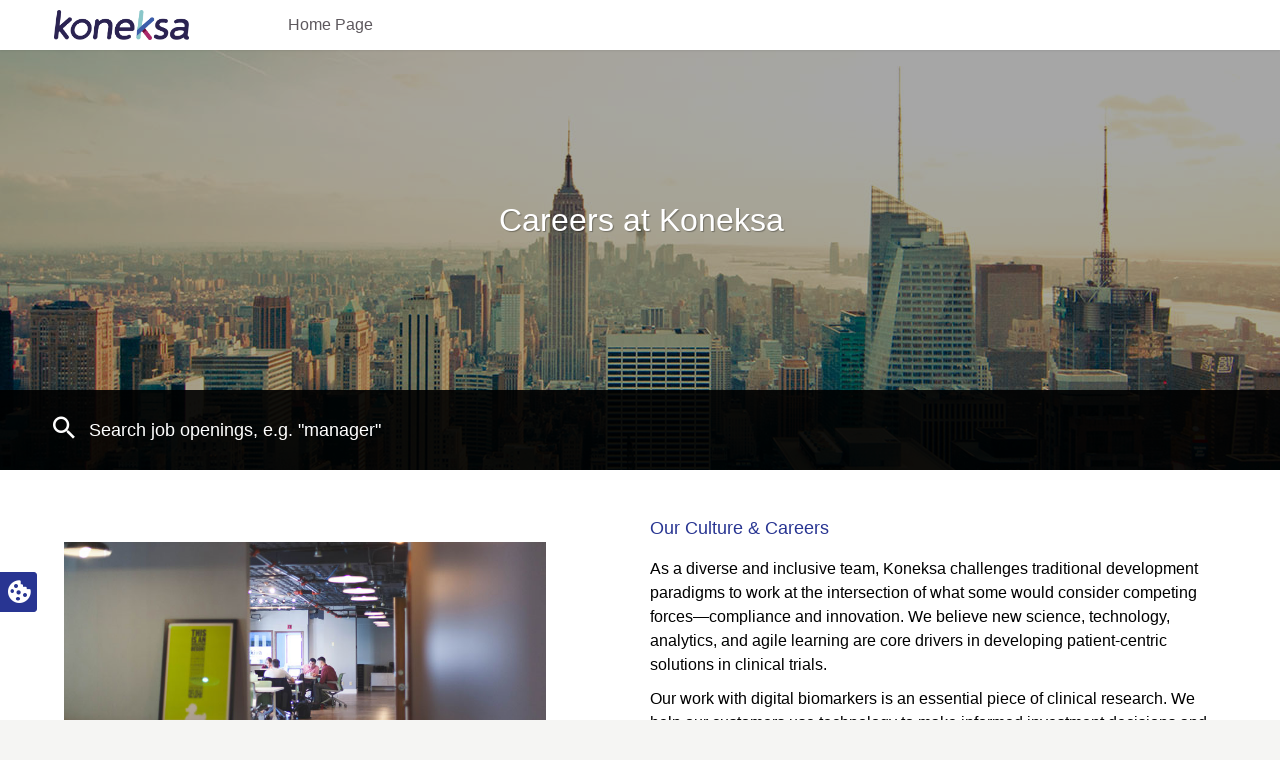

--- FILE ---
content_type: text/html; charset=utf-8
request_url: https://careers.smartrecruiters.com/Koneksa
body_size: 28440
content:
<!DOCTYPE html><html lang="en" class="no-js"><head><title>Careers at Koneksa</title><!--[if IE]>
<meta http-equiv="X-UA-Compatible" content="IE=edge, chrome=1" />
<![endif]--><meta name="viewport" content="width=device-width, initial-scale=1.0"><meta name="google-site-verification" content="Jf2xiNAVuDLbSvVgIAWwA_AhdS52vsM-1yUsd_bHqGM"><meta http-equiv="content-type" content="text/html;charset=UTF-8"><meta http-equiv="keywords" content="jobs,careers,Koneksa"><meta http-equiv="description" content="Careers at Koneksa. Find Great Talent with Career Pages. | powered by SmartRecruiters | &lt;a href='https://www.smartrecruiters.com/product/career-website/' target='_blank'&gt;Find Great Talent with a Career Page.&lt;/a&gt;"><meta property="og:type" content="website"><meta property="og:title" content="Careers at Koneksa"><meta property="og:description" content="Careers at Koneksa. Find Great Talent with Career Pages. | powered by SmartRecruiters | &lt;a href='https://www.smartrecruiters.com/product/career-website/' target='_blank'&gt;Find Great Talent with a Career Page.&lt;/a&gt;"><meta property="og:url" content="Koneksa"><meta property="og:site_name" content="Koneksa"><meta property="og:image" content="https://c.smartrecruiters.com/sr-careersite-image-prod-dc5/60a6bb7ef9fa5a210bbe6c32/d53b5574-de34-4b15-9fef-a21acadf90f5?r=s3-eu-central-1"><link rel="shortcut icon" href="https://av-www.smartrecruiters.com/sr-logo/0.9.1/winston/favicon.ico" sizes="32x32"/><link rel="icon" type="image/svg+xml" href="https://av-www.smartrecruiters.com/sr-logo/0.9.1/winston/favicon.svg"/><link rel="apple-touch-icon" href="https://av-www.smartrecruiters.com/sr-logo/0.9.1/winston/apple-touch-icon.png"/><link rel="stylesheet" href="https://css-www.smartrecruiters.com/career-site-ui/static/css/career-styles.7dddf522d4a0fac7bb97289c7c0b0e83.css"><style type="text/css">.browse.is-active { border-bottom-color: #283592; }
.title, .title-list, .nav-link.is-active, .nav-link.is-active:hover { color: #283592; }
.video-button:hover { border-color: #283592; color: #283592; }
.button--primary { border-color: #283592; background: #283592; }
.button--primary:hover { border-color: #253186; background: #253186; }
.button--primary:active, .button--primary:focus { border-color: #222d7b; background: #222d7b; }
#onetrust-accept-btn-handler, #accept-recommended-btn-handler, .save-preference-btn-handler, #onetrust-consent-sdk #onetrust-reject-all-handler, .ot-pc-refuse-all-handler {background-color: #283592 !important;border-color: #283592 !important;}
#onetrust-accept-btn-handler:hover, #accept-recommended-btn-handler:hover, .save-preference-btn-handler:hover, #onetrust-consent-sdk #onetrust-reject-all-handler:hover, .ot-pc-refuse-all-handler:hover {background-color: #253186 !important;border-color: #253186 !important; opacity: 1 !important}
#onetrust-accept-btn-handler:active, #accept-recommended-btn-handler:active, .save-preference-btn-handler:active, #onetrust-consent-sdk #onetrust-reject-all-handler:active, .ot-pc-refuse-all-handler:active {background-color: #222d7b !important;border-color: #222d7b !important;}
.cookie-badge {border: 1px solid #283592; background-color: #283592;}
.cookie-badge:hover {border: 1px solid #253186; background-color: #253186;}</style><script type="text/javascript" src="https://cdn-ukwest.onetrust.com/consent/84a6b101-f480-412f-88ba-6a73ba1787bd/OtAutoBlock.js"></script><script src="https://cdn-ukwest.onetrust.com/scripttemplates/otSDKStub.js" type="text/javascript" charset="UTF-8" data-domain-script="84a6b101-f480-412f-88ba-6a73ba1787bd"></script><script type="text/javascript">function cleanInactiveCookies() {
  var config = Optanon.GetDomainData();
  var allPossibleGroups = config.Groups.filter(function (group) {
    return group.hasOwnProperty('ShowInPopup') && group.ShowInPopup == true;
  });
  var activeGroups = OptanonActiveGroups.split(',').filter(function (item) {
    return item.length > 0
  })
  var inactiveGroups = allPossibleGroups.filter(function (item) {
    return item.hasOwnProperty('OptanonGroupId') && activeGroups.indexOf(item.OptanonGroupId) < 0;
  });
  inactiveGroups.forEach(function (group) {
    group.Cookies.forEach(function (cookie) {
      if (cookie.hasOwnProperty('Name') && document.cookie.indexOf(cookie.Name) > -1) {
        document.cookie = cookie.Name + "=; Expires=Thu, 01 Jan 1970 00:00:00 UTC; Path=/";
      }
    });
  });
}
function OptanonWrapper() {
  cleanInactiveCookies();
  Optanon.OnConsentChanged(cleanInactiveCookies)
}</script></head><body><div id="st-careerSite" class="site"><header role="banner" class="site-header"><a href="#st-siteContainer" class="skipping-link js-skipping visibility--onFocus">Skip header section</a><div class="wrapper"><div class="grid--gutter grid--middle"><div class="column wide-3of16 medium-2of8 small-2of5"><h1 class="header-title--hideOffscreen">Koneksa</h1><a id="st-companyLogo" href="/Koneksa" class="header-logo logo js-gotop"><img src="https://c.smartrecruiters.com/sr-careersite-image-prod-dc5/60a6bb7ef9fa5a210bbe6c32/d53b5574-de34-4b15-9fef-a21acadf90f5?r=s3-eu-central-1" alt="Koneksa"></a></div><div class="column wide-13of16 medium-6of8 small-3of5"><nav role="navigation" id="st-navBar" class="nav nav--primary header-nav"><button class="nav-toggle js-nav-toggle"><i class="icon--nav icon--left"><span class="icon-body"></span></i><span class="nav-label">MENU</span></button><ul class="nav-list nav-list--primary nav-list--mobile"><li class="nav-item"><a href="http://www.koneksahealth.com" class="nav-link">Home Page</a></li></ul></nav></div></div></div></header><div id="st-siteContainer" class="site-container"><section id="st-heroSection" aria-label="Careers at Koneksa" class="site-splash splash"><a href="#st-main" class="skipping-link js-skipping visibility--onFocus">Skip hero section</a><div style="display: none" class="js-lazyloadBgImage"><span id="parallax-background" style="background-image: url('https://c.smartrecruiters.com/sr-careersite-image-prod-aws-dc5/any/f1cd65fa-6273-4aee-81e1-697f9ab26b9d?r=s3-eu-central-1');" class="splash-image js-parallax"></span></div><div class="splash-container alignment--vertical is-search_added is-splash_added"><div class="alignment-content"><div class="hero splash-hero text--center"><div class="hero-wrapper wrapper"><div class="hero-details details"><h2 class="hero-title details-title text--pre-wrap">Careers at Koneksa</h2></div></div></div></div></div></section><main id="st-main" role="main" class="site-content is-search_added is-splash_added"><!-- ie11-sunset-notification - version: 2.24.0 -->
<style>.isn:after,.isn:before{border-color:currentColor}.isn-mx-05{margin-left:4px!important;margin-right:4px!important}.isn-mr-2{margin-right:16px!important}.isn-ml-05{margin-left:4px!important}.isn-mr-1{margin-right:8px!important}.isn-box-border{-moz-box-sizing:border-box!important;box-sizing:border-box!important}.isn-flex{display:-webkit-flex!important;display:flex!important}.isn-w-full{width:100%!important}.isn-cursor-pointer{cursor:pointer!important}.isn-items-center{-moz-box-align:center!important;-webkit-align-items:center!important;align-items:center!important}.isn-justify-center{-moz-box-pack:center!important;-webkit-justify-content:center!important;justify-content:center!important}.isn-self-stretch{-webkit-align-self:stretch!important;align-self:stretch!important}.isn-break-words{overflow-wrap:break-word!important}.isn-rounded-1{border-radius:2px!important}.isn-border-1{border-width:1px!important}.isn-border-0{border-width:0!important}.isn-border-solid{border-style:solid!important}.isn-border-yellow-80{border-color:#da9700!important}.isn-border-red-60{border-color:#ef4836!important}.isn-border-brand-white{border-color:#fff!important}.isn-bg-yellow-60{background-color:#f9bf3b!important}.isn-bg-red-40{background-color:#f4887c!important}.isn-bg-brand-white{background-color:#fff!important}.isn-px-1{padding-left:8px!important;padding-right:8px!important}.isn-font-sans{font-family:Open Sans,-apple-system,BlinkMacSystemFont,Segoe UI,Roboto,Oxygen,Ubuntu,Cantarell,Helvetica Neue,Arial,sans-serif!important}.isn-text-base,.isn-text-body-2{font-size:14px!important}.isn-text-body-2{line-height:21px!important}.isn-text-1{font-size:12px!important;line-height:18px!important}.isn-leading-5{line-height:1.25rem!important}.isn-text-brand-white{color:#fff!important}.isn-text-primary{color:#464048!important}.isn{display:none}.isn--active{display:-webkit-flex;display:flex;z-index:10000}.isn--topbar{position:fixed;top:0}.topbar--isn{top:38px!important}.app-container-bs--isn{margin-top:98px!important}.app-container--isn{padding-top:98px!important}.isn-spl-filament-banner-icon-wrapper{min-height:36px;-moz-box-flex:0;-webkit-flex:0 0 40px;flex:0 0 40px}.isn-text{display:block;overflow:hidden;text-overflow:ellipsis;white-space:nowrap}.isn-spl-filament-banner-action{margin-left:auto!important;padding-top:2px;padding-bottom:2px;min-width:60px}.isn-spl-filament-banner-action:hover{color:#000!important}.isn-spl-filament-banner-action:focus{outline-color:#0841b0}.isn-global-overlay{position:fixed}.isn-global-overlay,.isn-global-overlay-wrapper{height:100%;left:0;top:0;width:100%;z-index:1000}.isn-global-overlay-wrapper{display:flex;justify-content:center;position:absolute}.isn-overlay-dialog{margin:24px 9px;background:#fff;box-shadow:0 2px 5px rgba(0,0,0,.25);border-radius:4px;border-color:transparent;height:64vh;min-height:535px}.isn-overlay-dialog-header-wrapper{display:flex;justify-content:center;margin-top:80px;line-height:54px}.isn-overlay-dialog-header{font-size:36px;font-weight:400;margin:0}.isn-overlay-dialog-cta,.isn-overlay-dialog-header{font-style:normal;text-align:center;letter-spacing:.12px;color:#464048}.isn-overlay-dialog-cta{font-weight:700;font-size:24px;line-height:36px;margin-top:40px}.isn-overlay-dialog-browsers,.isn-overlay-dialog-browsers li{font-style:normal;font-weight:400;font-size:20px;line-height:30px;letter-spacing:.12px;color:#464048}.isn-overlay-dialog-browsers{list-style-position:inside;padding-left:0;display:table;margin:32px auto 0}.isn-overlay-dialog-details,.isn-overlay-dialog-details a{font-style:normal;font-weight:400;font-size:18px;line-height:36px;letter-spacing:.12px;text-align:center;margin-top:40px}.isn-overlay-dialog-details{color:#464048}.isn-global-overlay-backdrop{background:rgba(0,0,0,.47);bottom:0;left:0;pointer-events:auto;position:absolute;right:0;top:0;z-index:1000}.isn-text-negative{color:#cf1500}.isn-focus-trap{left:0;position:fixed;top:0}</style><span class="isn-focus-trap" aria-hidden="true"></span>
<div class="isn isn-global-overlay">
  <div class="isn-global-overlay-backdrop">
    <div class="isn-global-overlay-wrapper">
      <div class="isn-overlay-dialog isn-bg-brand-white isn-border-solid isn-font-sans isn-w-full" aria-live="polite" aria-atomic="true" role="status">
        <section class="isn-overlay-dialog-header-wrapper">
          <div class="isn-overlay-dialog-header-icon-wrapper isn-flex isn-items-center">
            <svg class="isn-mr-1" xmlns="http://www.w3.org/2000/svg" xmlns:xlink="http://www.w3.org/1999/xlink" version="1.1" id="mdi-alert-circle-outline" width="36" height="30" viewBox="0 0 24 24">
              <path fill="#CF1500" d="M12,2L1,21H23M12,6L19.53,19H4.47M11,10V14H13V10M11,16V18H13V16"></path>
            </svg>
          </div>
          <h1 class="isn-overlay-dialog-header isn-ml-05 isn-mr-1" data-i18n="ie11_sunset_notification.overlay-header"></h1>
        </section>
        <section>
          <p class="isn-overlay-dialog-cta" data-i18n="ie11_sunset_notification.overlay-cta"></p>
          <ul class="isn-overlay-dialog-browsers">
            <li>Google Chrome</li>
            <li>Microsoft Edge</li>
            <li>Apple Safari</li>
            <li>Mozilla Firefox</li>
          </ul>
        </section>
        <section>
          <p class="isn-overlay-dialog-details isn-text" data-i18n="ie11_sunset_notification.overlay-details" data-i18n-params="{&quot;VIEW_DETAILS&quot;:{&quot;target&quot;:&quot;_blank&quot;,&quot;href&quot;:&quot;https://help.smartrecruiters.com/Getting_Started/Platform/Supported_Web_Browsers&quot;}}"></p>
        </section>
      </div>
    </div>
  </div>
</div><span class="isn-focus-trap" aria-hidden="true"></span>
<script>parcelRequire=function(e,r,t,n){var i,o="function"==typeof parcelRequire&&parcelRequire,u="function"==typeof require&&require;function f(t,n){if(!r[t]){if(!e[t]){var i="function"==typeof parcelRequire&&parcelRequire;if(!n&&i)return i(t,!0);if(o)return o(t,!0);if(u&&"string"==typeof t)return u(t);var c=new Error("Cannot find module '"+t+"'");throw c.code="MODULE_NOT_FOUND",c}p.resolve=function(r){return e[t][1][r]||r},p.cache={};var l=r[t]=new f.Module(t);e[t][0].call(l.exports,p,l,l.exports,this)}return r[t].exports;function p(e){return f(p.resolve(e))}}f.isParcelRequire=!0,f.Module=function(e){this.id=e,this.bundle=f,this.exports={}},f.modules=e,f.cache=r,f.parent=o,f.register=function(r,t){e[r]=[function(e,r){r.exports=t},{}]};for(var c=0;c<t.length;c++)try{f(t[c])}catch(e){i||(i=e)}if(t.length){var l=f(t[t.length-1]);"object"==typeof exports&&"undefined"!=typeof module?module.exports=l:"function"==typeof define&&define.amd?define(function(){return l}):n&&(this[n]=l)}if(parcelRequire=f,i)throw i;return f}({"K3Mt":[function(require,module,exports) {
"use strict";function e(e){var t=this.constructor;return this.then(function(r){return t.resolve(e()).then(function(){return r})},function(r){return t.resolve(e()).then(function(){return t.reject(r)})})}Object.defineProperty(exports,"__esModule",{value:!0}),exports.default=void 0;var t=exports.default=e;
},{}],"q3ko":[function(require,module,exports) {
"use strict";function t(t){return new this(function(e,r){if(!t||void 0===t.length)return r(new TypeError(typeof t+" "+t+" is not iterable(cannot read property Symbol(Symbol.iterator))"));var o=Array.prototype.slice.call(t);if(0===o.length)return e([]);var n=o.length;function i(t,r){if(r&&("object"==typeof r||"function"==typeof r)){var f=r.then;if("function"==typeof f)return void f.call(r,function(e){i(t,e)},function(r){o[t]={status:"rejected",reason:r},0==--n&&e(o)})}o[t]={status:"fulfilled",value:r},0==--n&&e(o)}for(var f=0;f<o.length;f++)i(f,o[f])})}Object.defineProperty(exports,"__esModule",{value:!0}),exports.default=void 0;var e=exports.default=t;
},{}],"Lmnd":[function(require,module,exports) {
"use strict";Object.defineProperty(exports,"__esModule",{value:!0}),exports.default=void 0;var e=n(require("./finally")),t=n(require("./allSettled"));function n(e){return e&&e.__esModule?e:{default:e}}var r=setTimeout;function o(e){return Boolean(e&&void 0!==e.length)}function i(){}function u(e,t){return function(){e.apply(t,arguments)}}function f(e){if(!(this instanceof f))throw new TypeError("Promises must be constructed via new");if("function"!=typeof e)throw new TypeError("not a function");this._state=0,this._handled=!1,this._value=void 0,this._deferreds=[],h(e,this)}function c(e,t){for(;3===e._state;)e=e._value;0!==e._state?(e._handled=!0,f._immediateFn(function(){var n=1===e._state?t.onFulfilled:t.onRejected;if(null!==n){var r;try{r=n(e._value)}catch(o){return void l(t.promise,o)}a(t.promise,r)}else(1===e._state?a:l)(t.promise,e._value)})):e._deferreds.push(t)}function a(e,t){try{if(t===e)throw new TypeError("A promise cannot be resolved with itself.");if(t&&("object"==typeof t||"function"==typeof t)){var n=t.then;if(t instanceof f)return e._state=3,e._value=t,void s(e);if("function"==typeof n)return void h(u(n,t),e)}e._state=1,e._value=t,s(e)}catch(r){l(e,r)}}function l(e,t){e._state=2,e._value=t,s(e)}function s(e){2===e._state&&0===e._deferreds.length&&f._immediateFn(function(){e._handled||f._unhandledRejectionFn(e._value)});for(var t=0,n=e._deferreds.length;t<n;t++)c(e,e._deferreds[t]);e._deferreds=null}function d(e,t,n){this.onFulfilled="function"==typeof e?e:null,this.onRejected="function"==typeof t?t:null,this.promise=n}function h(e,t){var n=!1;try{e(function(e){n||(n=!0,a(t,e))},function(e){n||(n=!0,l(t,e))})}catch(r){if(n)return;n=!0,l(t,r)}}f.prototype.catch=function(e){return this.then(null,e)},f.prototype.then=function(e,t){var n=new this.constructor(i);return c(this,new d(e,t,n)),n},f.prototype.finally=e.default,f.all=function(e){return new f(function(t,n){if(!o(e))return n(new TypeError("Promise.all accepts an array"));var r=Array.prototype.slice.call(e);if(0===r.length)return t([]);var i=r.length;function u(e,o){try{if(o&&("object"==typeof o||"function"==typeof o)){var f=o.then;if("function"==typeof f)return void f.call(o,function(t){u(e,t)},n)}r[e]=o,0==--i&&t(r)}catch(c){n(c)}}for(var f=0;f<r.length;f++)u(f,r[f])})},f.allSettled=t.default,f.resolve=function(e){return e&&"object"==typeof e&&e.constructor===f?e:new f(function(t){t(e)})},f.reject=function(e){return new f(function(t,n){n(e)})},f.race=function(e){return new f(function(t,n){if(!o(e))return n(new TypeError("Promise.race accepts an array"));for(var r=0,i=e.length;r<i;r++)f.resolve(e[r]).then(t,n)})},f._immediateFn="function"==typeof setImmediate&&function(e){setImmediate(e)}||function(e){r(e,0)},f._unhandledRejectionFn=function(e){"undefined"!=typeof console&&console&&console.warn("Possible Unhandled Promise Rejection:",e)};var p=exports.default=f;
},{"./finally":"K3Mt","./allSettled":"q3ko"}],"YWMB":[function(require,module,exports) {
var global = arguments[3];
var e=arguments[3],r=o(require("./index")),t=o(require("./finally")),l=o(require("./allSettled"));function o(e){return e&&e.__esModule?e:{default:e}}var i=function(){if("undefined"!=typeof self)return self;if("undefined"!=typeof window)return window;if(void 0!==e)return e;throw new Error("unable to locate global object")}();"function"!=typeof i.Promise?i.Promise=r.default:(i.Promise.prototype.finally||(i.Promise.prototype.finally=t.default),i.Promise.allSettled||(i.Promise.allSettled=l.default));
},{"./index":"Lmnd","./finally":"K3Mt","./allSettled":"q3ko"}],"cqzC":[function(require,module,exports) {
self.fetch||(self.fetch=function(e,n){return n=n||{},new Promise(function(t,s){var r=new XMLHttpRequest,o=[],u=[],i={},a=function(){return{ok:2==(r.status/100|0),statusText:r.statusText,status:r.status,url:r.responseURL,text:function(){return Promise.resolve(r.responseText)},json:function(){return Promise.resolve(r.responseText).then(JSON.parse)},blob:function(){return Promise.resolve(new Blob([r.response]))},clone:a,headers:{keys:function(){return o},entries:function(){return u},get:function(e){return i[e.toLowerCase()]},has:function(e){return e.toLowerCase()in i}}}};for(var c in r.open(n.method||"get",e,!0),r.onload=function(){r.getAllResponseHeaders().replace(/^(.*?):[^\S\n]*([\s\S]*?)$/gm,function(e,n,t){o.push(n=n.toLowerCase()),u.push([n,t]),i[n]=i[n]?i[n]+","+t:t}),t(a())},r.onerror=s,r.withCredentials="include"==n.credentials,n.headers)r.setRequestHeader(c,n.headers[c]);r.send(n.body||null)})});
},{}],"Es8J":[function(require,module,exports) {
"use strict";require("promise-polyfill/src/polyfill"),require("unfetch/polyfill/index.js");
},{"promise-polyfill/src/polyfill":"YWMB","unfetch/polyfill/index.js":"cqzC"}],"fFkz":[function(require,module,exports) {
"use strict";var e;Object.defineProperty(exports,"__esModule",{value:!0}),exports.trackingService=exports.Ie11SunsetEvent=void 0,function(e){e.ViewDetails="View details link clicked",e.Dismiss="Dismiss button clicked",e.OverlayDisplayed="IE11 overlay displayed"}(e||(exports.Ie11SunsetEvent=e={}));var t=function(){function e(){}return e.prototype.trackEvent=function(e){var t;null===(t=window.empiric)||void 0===t||t.sendTrackingEvent({category:"IE11 Sunset Notification",name:e})},e}(),i=exports.trackingService=new t;
},{}],"RPpi":[function(require,module,exports) {
"use strict";Object.defineProperty(exports,"__esModule",{value:!0}),exports.ieDetectorService=void 0;var e=function(){function e(){}return e.prototype.isUsingIE=function(){var e=window.navigator.userAgent;return e.indexOf("MSIE ")>0||e.indexOf("Trident/")>0},e}(),t=exports.ieDetectorService=new e;
},{}],"S8Cp":[function(require,module,exports) {
"use strict";Object.defineProperty(exports,"__esModule",{value:!0}),exports.Notification=void 0;var e=require("../services/TrackingService"),t=require("../services/IEDetectorService"),i=exports.Notification=function(){function i(){this.SAFETY_BUFFER_END_EPOCH=165662646e4,this.notificationElement=document.querySelector(".isn"),this.focusTraps=document.querySelectorAll(".isn-focus-trap"),this.displayIfNeeded()}return i.prototype.displayIfNeeded=function(){t.ieDetectorService.isUsingIE()?this.show():this.hide()},i.prototype.show=function(){var t,i;this.adjustToTopbarIfNeeded(),this.notificationElement.classList.add("isn--active"),null===(t=this.focusTraps)||void 0===t||t.forEach(function(e){return e.setAttribute("tabindex","0")}),Date.now()>this.SAFETY_BUFFER_END_EPOCH&&e.trackingService.trackEvent(e.Ie11SunsetEvent.OverlayDisplayed),null===(i=this.notificationElement.querySelector(".isn-text"))||void 0===i||i.addEventListener("click",this.trackViewDetailsClick.bind(this))},i.prototype.trackViewDetailsClick=function(t){"A"===t.target.tagName&&e.trackingService.trackEvent(e.Ie11SunsetEvent.ViewDetails)},i.prototype.hide=function(){var e;this.cleanUpTopbarIfNeeded(),this.notificationElement.classList.remove("isn--active"),null===(e=this.focusTraps)||void 0===e||e.forEach(function(e){return e.setAttribute("tabindex","-1")})},i.prototype.adjustToTopbarIfNeeded=function(){var e=this;if(Date.now()<this.SAFETY_BUFFER_END_EPOCH){var t={intervalId:null,counter:0};t.intervalId=setInterval(function(){var i=document.querySelector(".topbar");if(i)return e.notificationElement.classList.add("isn--topbar"),i.classList.add("topbar--isn"),void clearInterval(t.intervalId);t.counter+=1,t.counter>10&&clearInterval(t.intervalId)},500);var i={intervalId:null,counter:0};i.intervalId=setInterval(function(){var t=e.getAppContainer();if(t)return null==t||t.classList.add("app-container--isn"),void clearInterval(i.intervalId);var n=e.getAppContainerBs();if(n)return null==n||n.classList.add("app-container-bs--isn"),void clearInterval(i.intervalId);i.counter+=1,i.counter>10&&clearInterval(i.intervalId)},2e3)}},i.prototype.cleanUpTopbarIfNeeded=function(){var e=document.querySelector(".topbar");if(e){this.notificationElement.classList.remove("isn--topbar"),e.classList.remove("topbar--isn");var t=this.getAppContainer();null==t||t.classList.remove("app-container--isn");var i=this.getAppContainerBs();null==i||i.classList.remove("app-container-bs--isn")}},i.prototype.getAppContainer=function(){return document.querySelector(".app-container")},i.prototype.getAppContainerBs=function(){return document.querySelector(".app-container--bs")},i}();
},{"../services/TrackingService":"fFkz","../services/IEDetectorService":"RPpi"}],"w3d3":[function(require,module,exports) {
module.exports={bg:{ie11_sunset_notification:{"notification-with-details":"Internet Explorer 11 повече няма да се поддържа от SmartRecruiters. Моля, инсталирайте по-нов браузър преди 15 юни 2022 г. [LINK_BEGIN#VIEW_DETAILS]Вижте подробности[LINK_END]","notification-eos-with-details":"Internet Explorer 11 повече няма да се поддържа от SmartRecruiters. Моля, актуализирайте вашия браузър сега. [LINK_BEGIN#VIEW_DETAILS]Вижте подробности[LINK_END]",notification:"Internet Explorer 11 повече няма да се поддържа от SmartRecruiters. Моля, инсталирайте по-нов браузър преди 15 юни 2022 г.","overlay-header":"За съжаление Internet Explorer 11 вече не се поддържа от SmartRecruiters","overlay-cta":"Моля, актуализирайте до един от следните браузъри:","overlay-details":"Можете да намерите подробности за поддържаните уеб браузъри[LINK_BEGIN#VIEW_DETAILS]тук[LINK_END].",action:"Отхвърляне"}},cs:{ie11_sunset_notification:{"notification-with-details":"Internet Explorer 11 již nebude dále podporovat SmartRecruiters. Aktualizujte webový prohlížeč na modernější verzi do 15. června 2022. [LINK_BEGIN#VIEW_DETAILS]Zobrazit další informace[LINK_END]","notification-eos-with-details":"Internet Explorer 11 již není dále podporován SmartRecruiters. Ihned aktualizujte webový prohlížeč na modernější verzi. [LINK_BEGIN#VIEW_DETAILS]Zobrazit podrobné informace[LINK_END]",notification:"Internet Explorer 11 již nebude dále podporovat SmartRecruiters. Aktualizujte webový prohlížeč na modernější verzi do 15. června 2022.","overlay-header":"Omlouváme se, avšak Internet Explorer 11 již není podporován SmartRecruiters","overlay-cta":"Aktualizujte jeden z těchto prohlížečů:","overlay-details":"Bližší informace o podporovaných webových prohlížečech můžete najít[LINK_BEGIN#VIEW_DETAILS]zde[LINK_END].",action:"Zrušit"}},da:{ie11_sunset_notification:{"notification-with-details":"Internet Explorer 11 understøttes ikke længere af SmartRecruiters. Opdater til en nyere browser senest 15. juni 2022.  [LINK_BEGIN#VIEW_DETAILS]Flere oplysninger[LINK_END]","notification-eos-with-details":"Internet Explorer 11 understøttes ikke længere af SmartRecruiters. Opdater din browser nu. [LINK_BEGIN#VIEW_DETAILS]Flere oplysninger",notification:"Internet Explorer 11 understøttes ikke længere af SmartRecruiters. Opdater til en anden browser senest 15. juni 2022. ","overlay-header":"Beklager, Internet Explorer 11 understøttes ikke længere af SmartRecruiters","overlay-cta":"Venligst opdater til en af følgende browsere:","overlay-details":"Du kan finde detaljer omkring de understøttede web browsere[LINK_BEGIN#VIEW_DETAILS]her[LINK_END].",action:"Afvis"}},de:{ie11_sunset_notification:{"notification-with-details":"Der Internet Explorer 11 wird von SmartRecruiters nicht mehr unterstützt. Bitte aktualisieren Sie vor dem 15. Juni 2022 auf einen moderneren Browser. [LINK_BEGIN#VIEW_DETAILS]Details ansehen[LINK_END]","notification-eos-with-details":"Der Internet Explorer 11 wird von SmartRecruiters nicht mehr unterstützt. Bitte aktualisieren Sie Ihren Browser sofort. [LINK_BEGIN#VIEW_DETAILS]Details ansehen[LINK_END]",notification:"Der Internet Explorer 11 wird von SmartRecruiters nicht mehr unterstützt. Bitte aktualisieren Sie vor dem 15. Juni 2022 auf einen moderneren Browser.","overlay-header":"Es tut uns leid, aber Internet Explorer 11 wird von SmartRecruiters nicht mehr unterstützt.","overlay-cta":"Bitte aktualisieren Sie auf einen der folgenden Browser:","overlay-details":"Details zu den unterstützten Webbrowsern finden Sie [LINK_BEGIN#VIEW_DETAILS]hier[LINK_END].",action:"Ausblenden"}},el:{ie11_sunset_notification:{"notification-with-details":"Ο Internet Explorer 11 δεν θα υποστηρίζεται πλέον από τη SmartRecruiters. Παρακαλούμε αναβαθμίστε σε ένα πιο σύγχρονο πρόγραμμα περιήγησης πριν τις 15 Ιουνίου 2022.[LINK_BEGIN#VIEW_DETAILS] Δείτε λεπτομέρειες[LINK_END]","notification-eos-with-details":"Ο Internet Explorer 11 δεν υποστηρίζεται πλέον από τη SmartRecruiters. Παρακαλούμε αναβαθμίστε αμέσως το πρόγραμμα περιήγησής σας.[LINK_BEGIN#VIEW_DETAILS] Δείτε λεπτομέρειες[LINK_END]",notification:"Ο Internet Explorer 11 δεν θα υποστηρίζεται πλέον από τη SmartRecruiters. Παρακαλούμε αναβαθμίστε σε ένα πιο σύγχρονο πρόγραμμα περιήγησης πριν τις 15 Ιουνίου 2022.","overlay-header":"Λυπούμαστε, ο Internet Explorer 11 δεν υποστηρίζεται πλέον από τη SmartRecruiters","overlay-cta":"Παρακαλούμε αναβαθμίστε σε ένα από τα ακόλουθα προγράμματα περιήγησης: ","overlay-details":"[LINK_BEGIN#VIEW_DETAILS]Εδώ[LINK_END]μπορείτε να βρείτε λεπτομέρειες για τα υποστηριζόμενα προγράμματα περιήγησης.",action:"Απόρριψη"}},en:{ie11_sunset_notification:{"notification-with-details":"Internet Explorer 11 will no longer be supported by SmartRecruiters. Please update to a more modern browser before June 15, 2022. [LINK_BEGIN#VIEW_DETAILS]View details[LINK_END]","notification-eos-with-details":"Internet Explorer 11 is no longer supported by SmartRecruiters. Please update your browser immediately. [LINK_BEGIN#VIEW_DETAILS]View details[LINK_END]",notification:"Internet Explorer 11 will no longer be supported by SmartRecruiters. Please update to a more modern browser before June 15, 2022.","overlay-header":"Sorry, Internet Explorer 11 is no longer supported by SmartRecruiters","overlay-cta":"Please update to one of the following browsers:","overlay-details":"You can find details about supported web browsers[LINK_BEGIN#VIEW_DETAILS]here[LINK_END].",action:"Dismiss"}},es_MX:{ie11_sunset_notification:{"notification-with-details":"Internet Explorer 11 dejará de ser compatible con SmartRecruiters. Actualice su navegador a uno más moderno antes del 15 de junio de 2022. [LINK_BEGIN#VIEW_DETAILS]Ver detalles[LINK_END]","notification-eos-with-details":"Internet Explorer 11 ya no es compatible con SmartRecruiters. Por favor actualice su navegador inmediatamente. [LINK_BEGIN#VIEW_DETAILS]Ver detalles[LINK_END]",notification:"Internet Explorer 11 dejará de ser compatible con SmartRecruiters. Actualice su navegador a uno más moderno antes del 15 de junio de 2022. ","overlay-header":"Lo sentimos, Internet Explorer 11 ya no es compatible con SmartRecruiters","overlay-cta":"Actualiza a uno de los siguientes navegadores:","overlay-details":"Puedes encontrar detalles acerca de los navegadores web compatibles [LINK_BEGIN#VIEW_DETAILS]aquí[LINK_END].",action:"Desestimar"}},es:{ie11_sunset_notification:{"notification-with-details":"Internet Explorer 11 dejará de ser compatible con SmartRecruiters. Actualiza tu navegador a uno más moderno antes del 15 de junio de 2022. [LINK_BEGIN#VIEW_DETAILS]Ver detalles[LINK_END]","notification-eos-with-details":"Internet Explorer 11 ya no es compatible con SmartRecruiters. Actualiza tu navegador de inmediato. [LINK_BEGIN#VIEW_DETAILS]Ver detalles[LINK_END]",notification:"Internet Explorer 11 dejará de ser compatible con SmartRecruiters. Actualiza tu navegador a uno más moderno antes del 15 de junio de 2022.","overlay-header":"Lo sentimos, Internet Explorer 11 ya no es compatible con SmartRecruiters","overlay-cta":"Por favor, actualiza a uno de los siguientes navegadores:","overlay-details":"Puedes encontrar detalles acerca de los navegadores web compatibles [LINK_BEGIN#VIEW_DETAILS]aquí[LINK_END].",action:"Descartar"}},fi:{ie11_sunset_notification:{"notification-with-details":"SmartRecruiters ei enää tue Internet Explorer 11:tä. Päivitäthän modernimpaan selaimeen ennen 15. kesäkuuta 2022. [LINK_BEGIN#VIEW_DETAILS]Lisätietoja[LINK_END]","notification-eos-with-details":"SmartRecruiters ei enää tue Internet Explorer 11:ä. Päivitä selaimesi välittömästi. [LINK_BEGIN#VIEW_DETAILS]Tietoja[LINK_END]",notification:"SmartRecruiters ei enää tue Internet Explorer 11:tä. Päivitäthän modernimpaan selaimeen ennen 15. kesäkuuta 2022.","overlay-header":"Valitettavasti SmartRecruiters ei enää tue Internet Explorer 11:tä","overlay-cta":"Päivitä yhteen seuraavista selaimista:","overlay-details":"Löydät tietoja tuetuista verkkoselaimista[LINK_BEGIN#VIEW_DETAILS]täältä[LINK_END].",action:"Ohita"}},fr_CA:{ie11_sunset_notification:{"notification-with-details":"Internet Explorer 11 ne sera plus pris en charge par SmartRecruiters. Veuillez effectuer une mise à jour vers un navigateur plus moderne avant le 15 juin 2022. [LINK_BEGIN#VIEW_DETAILS]Voir les détails[LINK_END]","notification-eos-with-details":"Internet Explorer 11 n'est plus pris en charge par SmartRecruiters. Veuillez mettre à jour votre navigateur immédiatement. [LINK_BEGIN#VIEW_DETAILS]Voir les détails[LINK_END]",notification:"Internet Explorer 11 ne sera plus pris en charge par SmartRecruiters. Veuillez effectuer une mise à jour vers un navigateur plus moderne avant le 15 juin 2022.","overlay-header":"Toutes nos excuses, Internet Explorer 11 n'est plus pris en charge par SmartRecruiters.","overlay-cta":"Veuillez passer sur l'un des navigateurs suivants:","overlay-details":"Vous trouverez des informations sur les navigateurs pris en charge [LINK_BEGIN#VIEW_DETAILS]ici[LINK_END].",action:"Ignorer"}},fr:{ie11_sunset_notification:{"notification-with-details":"Internet Explorer 11 ne sera plus pris en charge par SmartRecruiters. Veuillez effectuer une mise à jour vers un navigateur plus moderne avant le 15 juin 2022. [LINK_BEGIN#VIEW_DETAILS]Voir les détails[LINK_END]","notification-eos-with-details":"Internet Explorer 11 n'est plus pris en charge par SmartRecruiters. Veuillez mettre à jour votre navigateur immédiatement. [LINK_BEGIN#VIEW_DETAILS]Voir les détails[LINK_END]",notification:"Internet Explorer 11 ne sera plus pris en charge par SmartRecruiters. Veuillez effectuer une mise à jour vers un navigateur plus moderne avant le 15 juin 2022.","overlay-header":"Toutes nos excuses, Internet Explorer 11 n'est plus pris en charge par SmartRecruiters.","overlay-cta":"Veuillez passer sur l'un des navigateurs suivants :","overlay-details":"Vous trouverez des informations sur les navigateurs pris en charge [LINK_BEGIN#VIEW_DETAILS]ici[LINK_END].",action:"Ignorer"}},hr:{ie11_sunset_notification:{"notification-with-details":"SmartRecruiters više neće podržavati Internet Explorer 11 . Ažurirajte preglednik na noviji prije 15. lipnja 2022. [LINK_BEGIN#VIEW_DETAILS]Pogledajte pojedinosti[LINK_END]","notification-eos-with-details":"SmartRecruiters više ne podržava preglednik Internet Explorer 11. Odmah ažurirajte svoj preglednik. [LINK_BEGIN#VIEW_DETAILS]Pogledajte pojedinosti[LINK_END]",notification:"SmartRecruiters više neće podržavati Internet Explorer 11 . Ažurirajte preglednik na noviji prije 15. lipnja 2022.","overlay-header":"Žao nam je, SmartRecruiters više ne podržava Internet Explorer 11","overlay-cta":"Ažurirajte preglednik na neki od sljedećih:","overlay-details":"Pojedinosti o podržanim web-preglednicima možete pronaći[LINK_BEGIN#VIEW_DETAILS]ovdje[LINK_END].",action:"Odbacite"}},hu:{ie11_sunset_notification:{"notification-with-details":"A SmartRecruiters nem fogja támogatni az Internet Explorer 11-et, ezért kérjük, 2022. június 15-ig térjen át egy modernebb böngészőre. [LINK_BEGIN#VIEW_DETAILS]További részleteket itt talál[LINK_END]","notification-eos-with-details":"A SmartRecruiters nem fogja támogatni az Internet Explorer 11-et, ezért kérjük, azonnal térjen át egy újabb böngészőre. [LINK_BEGIN#VIEW_DETAILS]További részleteket itt talál[LINK_END]",notification:"A SmartRecruiters nem fogja támogatni az Internet Explorer 11-et, ezért kérjük, 2022. június 15-ig térjen át egy modernebb böngészőre.","overlay-header":"Sajnáljuk, a SmartRecruiters már nem támogatja az Internet Explorer 11-et.","overlay-cta":"Kérjük, frissítsen valamelyikre a következő böngészők közül:","overlay-details":"A támogatott webböngészőkről részletes információk [LINK_BEGIN#VIEW_DETAILS]itt találhatók[LINK_END].",action:"Figyelmen kívül hagyás"}},id:{ie11_sunset_notification:{"notification-with-details":"Internet Explorer 11 tidak lagi didukung oleh SmartRecruiters. Harap perbarui ke browser yang lebih modern sebelum 15 Juni 2022. [LINK_BEGIN#VIEW_DETAILS]Lihat detail[LINK_END]","notification-eos-with-details":"Internet Explorer 11 tidak lagi didukung oleh SmartRecruiters. Harap segera perbarui peramban Anda. [LINK_BEGIN#VIEW_DETAILS]Lihat detail[LINK_END]",notification:"Internet Explorer 11 tidak lagi didukung oleh SmartRecruiters. Harap perbarui ke browser yang lebih modern sebelum 15 Juni 2022.","overlay-header":"Maaf, Internet Explorer 11 tidak lagi didukung oleh SmartRecruiters","overlay-cta":"Harap perbarui ke salah satu peramban berikut:","overlay-details":"Anda dapat menemukan detail tentang peramban web yang didukung[LINK_BEGIN#VIEW_DETAILS]di sini[LINK_END].",action:"Hentikan"}},it:{ie11_sunset_notification:{"notification-with-details":"Internet Explorer 11 non verrà più supportato da SmartRecruiters. Passa a un browser più moderno entro il 15 giugno 2022. [LINK_BEGIN#VIEW_DETAILS]Visualizza i dettagli[LINK_END]","notification-eos-with-details":"Internet Explorer 11 non verrà più supportato da SmartRecruiters. Aggiorna subito il tuo browser. [LINK_BEGIN#VIEW_DETAILS]Visualizza i dettagli[LINK_END]",notification:"Internet Explorer 11 non verrà più supportato da SmartRecruiters. Passa a un browser più moderno entro il 15 giugno 2022.","overlay-header":"Spiacenti, Internet Explorer 11 non è più supportato da SmartRecruiters","overlay-cta":"Aggiorna a uno dei seguenti browser:","overlay-details":"Puoi trovare dettagli sui browser Web supportati [LINK_BEGIN#VIEW_DETAILS]qui[LINK_END].",action:"Ignora"}},ja:{ie11_sunset_notification:{"notification-with-details":"Internet Explorer 11 はSmartRecruitersでサポートされなくなります。2022年6月15日以前にさらに新しいブラウザにアップデートしてください。[LINK_BEGIN#VIEW_DETAILS]詳細はこちら[LINK_END]","notification-eos-with-details":"Internet Explorer 11はSmartRecruitersでサポートされなくなります。ブラウザをすぐに更新してください。[LINK_BEGIN#VIEW_DETAILS]詳細はこちら[LINK_END]",notification:"Internet Explorer 11 はSmartRecruitersでサポートされなくなります。2022年6月15日以前にさらに新しいブラウザにアップデートしてください。","overlay-header":"申し訳ありません、SmartRecruitersではInternet Explorer 11をサポートしません。","overlay-cta":"次のブラウザのうち１つにアップデートしてください：","overlay-details":"サポートされるWebブラウザの詳細は[LINK_BEGIN#VIEW_DETAILS]こちら[LINK_END]でご確認いただけます。",action:"閉じる"}},ka:{ie11_sunset_notification:{"notification-with-details":"Internet Explorer 11 აღარ არის მხარდაჭერილი SmartRecruiters-ის მიერ. გთხოვთ, განაახლოთ უახლესი ვერსიით 2022 წლის 15 ივნისამდე. [LINK_BEGIN#VIEW_DETAILS]დეტალების ნახვა[LINK_END]","notification-eos-with-details":"Internet Explorer 11 აღარ არის მხარდაჭერილი SmartRecruiters-ის მიერ. გთხოვთ, დაუყოვნებლივ განაახლოთ უფრო ახალი ვერსიით. [LINK_BEGIN#VIEW_DETAILS]დეტალების ნახვა[LINK_END]",notification:"Internet Explorer 11 აღარ არის მხარდაჭერილი SmartRecruiters-ის მიერ. გთხოვთ, განაახლოთ უახლესი ვერსიით 2022 წლის 15 ივნისამდე.","overlay-header":"სამწუხაროდ, Internet Explorer 11 აღარ არის მხარდაჭერილი SmartRecruiters-ის მიერ","overlay-cta":"გთხოვთ, განაახლოთ რომელიმე ბრაუზერი:","overlay-details":"მხარდაჭერილი ბრაუზერების შესახებ ინფორმაციის ნახვა შესაძლებელია [LINK_BEGIN#VIEW_DETAILS]აქ[LINK_END].",action:"გაუქმება"}},lt:{ie11_sunset_notification:{"notification-with-details":"SmartRecruiters nebepalaikys Internet Explorer 11 naršyklės. Prašome atsinaujinti į modernesnę naršyklę iki 2022 Birželio 15 d. [LINK_BEGIN#VIEW_DETAILS]Daugiau informacijos[LINK_END]","notification-eos-with-details":"SmartRecruiters nebepalaiko Internet Explorer 11. Prašome atsinaujinti naršyklę. [LINK_BEGIN#VIEW_DETAILS]Daugiau informacijos[LINK_END]",notification:"SmartRecruiters nebepalaikys Internet Explorer 11 naršyklės. Prašome atsinaujinti į modernesnę naršyklę iki 2022 Birželio 15 d.","overlay-header":"Deja, SmartRecruiters nebepalaiko Internet Explorer 11","overlay-cta":"Atsinaujinkite į vieną iš šių naršyklių:","overlay-details":"Informaciją apie palaikomas naršyles rasite [LINK_BEGIN#VIEW_DETAILS]čia[LINK_END].",action:"Atmesti"}},nl:{ie11_sunset_notification:{"notification-with-details":"Internet Explorer 11 zal niet langer door SmartRecruiters ondersteund worden. Update naar een modernere browser voor 15 juni 2022. [LINK_BEGIN#VIEW_DETAILS]Details bekijken[LINK_END]","notification-eos-with-details":"Internet Explorer 11 zal niet langer door SmartRecruiters ondersteund worden. Update uw browser onmiddellijk. [LINK_BEGIN#VIEW_DETAILS]Details bekijken[LINK_END]",notification:"Internet Explorer 11 zal niet langer door SmartRecruiters ondersteund worden. Update naar een modernere browser voor 15 juni 2022. ","overlay-header":"Sorry, Internet Explorer 11 wordt niet langer ondersteund door SmartRecruiters","overlay-cta":"Werk bij naar één van de volgende browsers:","overlay-details":"U kunt [LINK_BEGIN#VIEW_DETAILS]hier[LINK_END] informatie vinden over webbrowsers die ondersteund worden",action:"Afwijzen"}},no:{ie11_sunset_notification:{"notification-with-details":"Internet Explorer 11 vil ikke lenger støttes av SmartRecruiters. Oppdater til en nyere nettleser før 15. juni 2022. [LINK_BEGIN#VIEW_DETAILS]Sjekk detaljer[LINK_END]","notification-eos-with-details":"Internet Explorer 11 støttes ikkelenger av SmartRecruiters. Oppdater nettleseren din umiddelbart. [LINK_BEGIN#VIEW_DETAILS]Sjekk detaljer[LINK_END]",notification:"Internet Explorer 11 vil ikke lenger støttes av SmartRecruiters. Oppdater til en nyere nettleser før 15. juni 2022.","overlay-header":"Beklager, Internet Explorer 11 støttes ikke lenger av SmartRecruiters","overlay-cta":"Oppdater til en av følgende nettlesere:","overlay-details":"Du finner detaljer om nettlesere som støttes [LINK_BEGIN#VIEW_DETAILS]her[LINK_END].",action:"Avvis"}},pl:{ie11_sunset_notification:{"notification-with-details":"Przeglądarka Internet Explorer 11 nie będzie już obsługiwana przez SmartRecruiters. Prosimy o aktualizację do bardziej nowoczesnej przeglądarki przed 15 czerwca 2022 roku. [LINK_BEGIN#VIEW_DETAILS]Sprawdź szczegóły[LINK_END]","notification-eos-with-details":"Przeglądarka Internet Explorer 11 nie jest już obsługiwana przez SmartRecruiters. Prosimy o natychmiastową aktualizację. [LINK_BEGIN#VIEW_DETAILS]Więcej szczegółów[LINK_END]",notification:"Przeglądarka Internet Explorer 11 nie będzie już obsługiwana przez SmartRecruiters. Prosimy o aktualizację do bardziej nowoczesnej przeglądarki przed 15 czerwca 2022 roku.","overlay-header":"Niestety, przeglądarka Internet Explorer 11 nie jest już obsługiwana przez SmartRecruiters","overlay-cta":"Zaktualizuj przeglądarkę do jednej z następujących:","overlay-details":"Szczegółowe informacje o obsługiwanych przeglądarkach internetowych można znaleźć [LINK_BEGIN#VIEW_DETAILS]tutaj[LINK_END].",action:"Odrzuć"}},pt_BR:{ie11_sunset_notification:{"notification-with-details":"O Internet Explorer 11 não será mais compatível com o SmartRecruiters. Atualize para um navegador de internet mais moderno antes de 15 de junho de 2022. [LINK_BEGIN#VIEW_DETAILS]Confira os detalhes[LINK_END]","notification-eos-with-details":"O Internet Explorer 11 não é mais compatível com o SmartRecruiters. Atualize seu navegador imediatamente. [LINK_BEGIN#VIEW_DETAILS]Confira os detalhes[LINK_END]",notification:"O Internet Explorer 11 não será mais compatível com o SmartRecruiters. Atualize para um navegador de internet mais moderno antes de 15 de junho de 2022.","overlay-header":"Desculpe, o Internet Explorer 11 não tem mais suporte no SmartRecruiters","overlay-cta":"Atualize para um dos seguintes navegadores:","overlay-details":"Você pode obter mais detalhes sobre os navegadores com suporte clicando [LINK_BEGIN#VIEW_DETAILS]aqui[LINK_END].",action:"Descartar"}},pt:{ie11_sunset_notification:{"notification-with-details":"O Internet Explorer 11 vai deixar de ser compatível com a SmartRecruiters. Atualize para um navegador mais moderno antes do dia 15 de junho de 2022. [LINK_BEGIN#VIEW_DETAILS]Ver detalhes[LINK_END]","notification-eos-with-details":"O Internet Explorer 11 deixou de ser compatível com a SmartRecruiters. Atualize já o seu navegador. [LINK_BEGIN#VIEW_DETAILS]Ver detalhes[LINK_END]",notification:"O Internet Explorer 11 vai deixar de ser compatível com a SmartRecruiters. Atualize para um navegador mais moderno antes do dia 15 de junho de 2022.","overlay-header":"Lamentamos, mas o Internet Explorer 11 deixou de ser compatível com a SmartRecruiters","overlay-cta":"Atualize para um dos seguintes navegadores:","overlay-details":"Pode consultar mais detalhes sobre os navegadores compatíveis[LINK_BEGIN#VIEW_DETAILS]aqui[LINK_END].",action:"Dispensar"}},ro:{ie11_sunset_notification:{"notification-with-details":"Internet Explorer 11 nu va mai fi acceptat de SmartRecruiters. Vă rugăm să utilizați un browser mai modern înainte de 15 iunie 2022. [LINK_BEGIN#VIEW_DETAILS]Vezi detalii[LINK_END]","notification-eos-with-details":"Internet Explorer 11 nu mai este acceptat de SmartRecruiters. Vă rugăm să vă actualizați imediat browser-ul. [LINK_BEGIN#VIEW_DETAILS]Vezi detalii[LINK_END]",notification:"Internet Explorer 11 nu va mai fi acceptat de SmartRecruiters. Vă rugăm să utilizați un browser mai modern înainte de 15 iunie 2022.","overlay-header":"Ne pare rău, Internet Explorer 11 nu mai este acceptat de SmartRecruiters","overlay-cta":"Vă rugăm să actualizați folosind unul dintre următoarele browsere:","overlay-details":"Găsiți detalii despre browserele web acceptate[LINK_BEGIN#VIEW_DETAILS]aici[LINK_END].",action:"Respingere"}},ru:{ie11_sunset_notification:{"notification-with-details":"SmartRecruiters больше не поддерживает Internet Explorer 11. Необходимо перейти на более современный браузер до 15 июня 2022 г. [LINK_BEGIN#VIEW_DETAILS]Подробнее[LINK_END]","notification-eos-with-details":"SmartRecruiters больше не поддерживает Internet Explorer 11. Перейдите на более современный браузер. [LINK_BEGIN#VIEW_DETAILS]Подробнее[LINK_END]",notification:"SmartRecruiters больше не поддерживает Internet Explorer 11. Необходимо перейти на более современный браузер до 15 июня 2022 г.","overlay-header":"Браузер Internet Explorer 11 больше не поддерживается SmartRecruiters","overlay-cta":"Скачайте и установите один из следующих браузеров:","overlay-details":"Подробнее о поддерживаемых браузерах можно узнать [LINK_BEGIN#VIEW_DETAILS]здесь[LINK_END].",action:"Отказаться"}},sk:{ie11_sunset_notification:{"notification-with-details":"Internet Explorer 11 nebude podporovaný platformou SmartRecruiters. Aktualizujte prehliadač na modernejší pred 15.6.2022. [LINK_BEGIN#VIEW_DETAILS]Pozrite si podrobnosti[LINK_END]","notification-eos-with-details":"Internet Explorer 11 nie je podporovaný platformou SmartRecruiters. Aktualizujte prehliadač na modernejší.[LINK_BEGIN#VIEW_DETAILS]Pozrite si podrobnosti[LINK_END]",notification:"Internet Explorer 11 nebude podporovaný platformou SmartRecruiters. Aktualizujte prehliadač na modernejší pred 15.6.2022.","overlay-header":"Ľutujeme, Internet Explorer 11 už nie je podporovaný platformou SmartRecruiters","overlay-cta":"Prejdite na jeden z nasledujúcich prehliadačov:","overlay-details":"Viac informácií o podporovaných prehliadačoch nájdete [LINK_BEGIN#VIEW_DETAILS]tu[LINK_END].",action:"Odmietnuť"}},sl:{ie11_sunset_notification:{"notification-with-details":"SmartRecruiters ne bo več podpiral brskalnika Internet Explorer 11. Posodobite brskalnik pred 15. junijem 2022. [LINK_BEGIN#VIEW_DETAILS]Oglejte si podrobnosti.[LINK_END]","notification-eos-with-details":"SmartRecruiters ne bo več podpiral brskalnika Internet Explorer 11. Nemudoma posodobite brskalnik. [LINK_BEGIN#VIEW_DETAILS]Oglejte si podrobnosti.[LINK_END]",notification:"SmartRecruiters ne bo več podpiral brskalnika Internet Explorer 11. Posodobite brskalnik pred 15. junijem 2022.","overlay-header":"Oprostite, Internet Explorer 11 ni več podprt na SmartRecruiters.","overlay-cta":"Prosimo, posodobite na enega od naslednjih brskalnikov:","overlay-details":"Podrobnosti o podprtih spletnih brskalnikih najdete [LINK_BEGIN#VIEW_DETAILS]tukaj[LINK_END].",action:"Opusti"}},sr:{ie11_sunset_notification:{"notification-with-details":"Platforma SmartRecruiters više neće podržavati Internet Explorer 11. Ažurirajte pregledač na noviju verziju do 15. juna 2022. godine. [LINK_BEGIN#VIEW_DETAILS]Prikaži detalje[LINK_END]","notification-eos-with-details":"Platforma SmartRecruiters više neće podržavati Internet Explorer 11. Odmah ažurirajte pregledač. [LINK_BEGIN#VIEW_DETAILS]Prikaži detalje[LINK_END]",notification:"Platforma SmartRecruiters više neće podržavati Internet Explorer 11. Ažurirajte pregledač na noviju verziju do 15. juna 2022. godine.","overlay-header":"Izvinjavamo se, platforma SmartRecruiters više ne podržava Internet Explorer 11","overlay-cta":"Pređite na jedan od pregledača u nastavku:","overlay-details":"[LINK_BEGIN#VIEW_DETAILS]Ovde[LINK_END] možete da pronađete detalje o podržanim veb-pregledačima.",action:"Odbaci"}},sv:{ie11_sunset_notification:{"notification-with-details":"Internet Explorer 11 stöds inte längre av SmartRecruiters. Uppdatera till en modernare webbläsare före 15 juni 2022. [LINK_BEGIN#VIEW_DETAILS]Se detaljer[LINK_END]","notification-eos-with-details":"Internet Explorer 11 stöds inte längre av SmartRecruiters. Vänligen uppdatera din webbläsare omedelbart.[LINK_BEGIN#VIEW_DETAILS]Visa information[LINK_END]",notification:"Internet Explorer 11 stöds inte längre av SmartRecruiters. Uppdatera till en modernare webbläsare före 15 juni 2022.","overlay-header":"Internet Explorer 11 stöds tyvärr inte längre av SmartRecruiters","overlay-cta":"Uppdatera till en av följande webbläsare:","overlay-details":"Mer information om webbläsare som stöds finns [LINK_BEGIN#VIEW_DETAILS]här[LINK_END].",action:"Stäng"}},th:{ie11_sunset_notification:{"notification-with-details":"SmartRecruiters จะไม่รองรับ Internet Explorer 11 อีกต่อไป โปรดอัปเดตเป็นเบราว์เซอร์ที่ใหม่กว่าก่อนวันที่ 15 มิถุนายน 2022 [LINK_BEGIN#VIEW_DETAILS]ดูรายละเอียด[LINK_END]","notification-eos-with-details":"SmartRecruiters ไม่รองรับ Internet Explorer 11 อีกต่อไป โปรดอัปเดตเบราว์เซอร์ของคุณโดยทันที [LINK_BEGIN#VIEW_DETAILS]ดูรายละเอียด[LINK_END]",notification:"SmartRecruiters จะไม่รองรับ Internet Explorer 11 อีกต่อไป โปรดอัปเดตเป็นเบราว์เซอร์ที่ใหม่กว่าก่อนวันที่ 15 มิถุนายน 2022","overlay-header":"ขออภัย SmartRecruiters ไม่รองรับ Internet Explorer 11 อีกต่อไป","overlay-cta":"โปรดอัปเดตเป็นเบราว์เซอร์ใดเบราว์เซอร์หนึ่งต่อไปนี้:","overlay-details":"คุณสามารถดูรายละเอียดเกี่ยวกับเว็บเบราว์เซอร์ที่รองรับได้[LINK_BEGIN#VIEW_DETAILS]ที่นี่[LINK_END]",action:"ปิด"}},tr:{ie11_sunset_notification:{"notification-with-details":"Internet Explorer 11 artık SmartRecruiters tarafından desteklenmeyecek. Lütfen 15 Haziran 2022'den önce daha modern bir tarayıcıya güncelleyin. [LINK_BEGIN#VIEW_DETAILS]Ayrıntıları görüntüle[LINK_END]","notification-eos-with-details":"Internet Explorer 11 artık SmartRecruiters tarafından desteklenmiyor. Lütfen tarayıcınızı hemen güncelleyin. [LINK_BEGIN#VIEW_DETAILS]Ayrıntıları görüntüle[LINK_END]",notification:"Internet Explorer 11 artık SmartRecruiters tarafından desteklenmeyecek. Lütfen 15 Haziran 2022'den önce daha modern bir tarayıcıya güncelleyin.","overlay-header":"Üzgünüz, Internet Explorer 11 artık SmartRecruiters tarafından desteklenmiyor","overlay-cta":"Lütfen aşağıdaki tarayıcılardan birine güncelleyin:","overlay-details":"Desteklenen web tarayıcılarıyla ilgili ayrıntıları [LINK_BEGIN#VIEW_DETAILS]burada[LINK_END] bulabilirsiniz.",action:"Kapat"}},uk:{ie11_sunset_notification:{"notification-with-details":"SmartRecruiters припиняє підтримку браузера Internet Explorer 11. Будь ласка, перейдіть на більш сучасний браузер до 15 червня 2022 р. [LINK_BEGIN#VIEW_DETAILS]Ознайомитися з деталями[LINK_END]","notification-eos-with-details":"SmartRecruiters припиняє підтримку браузера Internet Explorer 11. Будь ласка, негайно оновіть ваш браузер.  [LINK_BEGIN#VIEW_DETAILS]Ознайомитися з деталями[LINK_END]",notification:"SmartRecruiters припиняє підтримку браузера Internet Explorer 11. Будь ласка, перейдіть на більш сучасний браузер до 15 червня 2022 р.","overlay-header":"Пробачте, браузер Internet Explorer 11 більше не підтримується платформою SmartRecruiters","overlay-cta":"Будь ласка, перейдіть на один із наступних браузерів:","overlay-details":"Ви можете ознайомитися з детальною інформацією про веб-браузери [LINK_BEGIN#VIEW_DETAILS]тут[LINK_END].",action:"Сховати"}},vi:{ie11_sunset_notification:{"notification-with-details":"Internet Explorer 11 sẽ không còn được hỗ trợ bởi SmartRecruiters nữa. Vui lòng cập nhật lên trình duyệt mới hơn trước ngày 15 tháng 6 năm 2022. [LINK_BEGIN#VIEW_DETAILS]Xem chi tiết tại[LINK_END]","notification-eos-with-details":"Internet Explorer 11 sẽ không còn được hỗ trợ bởi SmartRecruiters nữa. Vui lòng cập nhật trình duyệt ngay lập tức. [LINK_BEGIN#VIEW_DETAILS]Xem chi tiết tại[LINK_END]",notification:"Internet Explorer 11 sẽ không còn được hỗ trợ bởi SmartRecruiters nữa. Vui lòng cập nhật lên trình duyệt mới hơn trước ngày 15 tháng 6 năm 2022.","overlay-header":"Xin lỗi, SmartRecruiters không còn hỗ trợ Internet Explorer 11","overlay-cta":"Vui lòng cập nhật lên một trong các trình duyệt sau:","overlay-details":"Bạn có thể tìm thấy thông tin chi tiết về các trình duyệt được hỗ trợ[LINK_BEGIN#VIEW_DETAILS]tại đây[LINK_END].",action:"Bỏ qua"}},zh_CN:{ie11_sunset_notification:{"notification-with-details":"SmartRecruiters 将不再支持 Internet Explorer 11。请在 2022 年 6 月 15 日前更新到更现代的浏览器。[LINK_BEGIN#VIEW_DETAILS]查看详细信息[LINK_END]","notification-eos-with-details":"SmartRecruiters 不再支持 Internet Explorer 11。请立即更新浏览器。[LINK_BEGIN#VIEW_DETAILS]查看详细信息[LINK_END]",notification:"SmartRecruiters 将不再支持 Internet Explorer 11。请在 2022 年 6 月 15 日前更新到更现代的浏览器。","overlay-header":"抱歉，SmartRecruiters 不再支持 Internet Explorer 11","overlay-cta":"请更新至下列浏览器中的任何一个：","overlay-details":"您可以在[LINK_BEGIN#VIEW_DETAILS]这里[LINK_END]找到关于受支持的网络浏览器的详细信息。",action:"退出"}},zh_TW:{ie11_sunset_notification:{"notification-with-details":"SmartRecruiters 將不再支援 Internet Explorer 11。請在 2022 年 6 月 15 日之前更新為較新的瀏覽器。[LINK_BEGIN#VIEW_DETAILS]檢視詳細資訊[LINK_END]","notification-eos-with-details":"SmartRecruiters 不再支援 Internet Explorer 11。請立即更新瀏覽器。[LINK_BEGIN#VIEW_DETAILS]檢視詳細資訊[LINK_END]",notification:"SmartRecruiters 將不再支援 Internet Explorer 11。請在 2022 年 6 月 15 日之前更新為較新的瀏覽器。","overlay-header":"抱歉，SmartRecruiters 不再支援 Internet Explorer 11","overlay-cta":"請更新至下列瀏覽器之一：","overlay-details":"您可以在[LINK_BEGIN#VIEW_DETAILS]這裡[LINK_END]找到關於受支援網頁瀏覽器的詳細資料。",action:"關閉"}}};
},{}],"ZEnN":[function(require,module,exports) {
var global = arguments[3];
var t=arguments[3],r="Expected a function",n="__lodash_hash_undefined__",e=1/0,o="[object Function]",u="[object GeneratorFunction]",i="[object Symbol]",a=/\.|\[(?:[^[\]]*|(["'])(?:(?!\1)[^\\]|\\.)*?\1)\]/,c=/^\w*$/,f=/^\./,s=/[^.[\]]+|\[(?:(-?\d+(?:\.\d+)?)|(["'])((?:(?!\2)[^\\]|\\.)*?)\2)\]|(?=(?:\.|\[\])(?:\.|\[\]|$))/g,p=/[\\^$.*+?()[\]{}|]/g,l=/\\(\\)?/g,_=/^\[object .+?Constructor\]$/,h="object"==typeof t&&t&&t.Object===Object&&t,y="object"==typeof self&&self&&self.Object===Object&&self,v=h||y||Function("return this")();function d(t,r){return null==t?void 0:t[r]}function g(t){var r=!1;if(null!=t&&"function"!=typeof t.toString)try{r=!!(t+"")}catch(n){}return r}var b=Array.prototype,j=Function.prototype,m=Object.prototype,O=v["__core-js_shared__"],w=function(){var t=/[^.]+$/.exec(O&&O.keys&&O.keys.IE_PROTO||"");return t?"Symbol(src)_1."+t:""}(),$=j.toString,S=m.hasOwnProperty,x=m.toString,E=RegExp("^"+$.call(S).replace(p,"\\$&").replace(/hasOwnProperty|(function).*?(?=\\\()| for .+?(?=\\\])/g,"$1.*?")+"$"),F=v.Symbol,A=b.splice,C=ot(v,"Map"),P=ot(Object,"create"),k=F?F.prototype:void 0,R=k?k.toString:void 0;function T(t){var r=-1,n=t?t.length:0;for(this.clear();++r<n;){var e=t[r];this.set(e[0],e[1])}}function G(){this.__data__=P?P(null):{}}function I(t){return this.has(t)&&delete this.__data__[t]}function M(t){var r=this.__data__;if(P){var e=r[t];return e===n?void 0:e}return S.call(r,t)?r[t]:void 0}function q(t){var r=this.__data__;return P?void 0!==r[t]:S.call(r,t)}function z(t,r){return this.__data__[t]=P&&void 0===r?n:r,this}function B(t){var r=-1,n=t?t.length:0;for(this.clear();++r<n;){var e=t[r];this.set(e[0],e[1])}}function D(){this.__data__=[]}function H(t){var r=this.__data__,n=Y(r,t);return!(n<0)&&(n==r.length-1?r.pop():A.call(r,n,1),!0)}function J(t){var r=this.__data__,n=Y(r,t);return n<0?void 0:r[n][1]}function K(t){return Y(this.__data__,t)>-1}function L(t,r){var n=this.__data__,e=Y(n,t);return e<0?n.push([t,r]):n[e][1]=r,this}function N(t){var r=-1,n=t?t.length:0;for(this.clear();++r<n;){var e=t[r];this.set(e[0],e[1])}}function Q(){this.__data__={hash:new T,map:new(C||B),string:new T}}function U(t){return et(this,t).delete(t)}function V(t){return et(this,t).get(t)}function W(t){return et(this,t).has(t)}function X(t,r){return et(this,t).set(t,r),this}function Y(t,r){for(var n=t.length;n--;)if(lt(t[n][0],r))return n;return-1}function Z(t,r){for(var n=0,e=(r=ut(r,t)?[r]:nt(r)).length;null!=t&&n<e;)t=t[ft(r[n++])];return n&&n==e?t:void 0}function tt(t){return!(!yt(t)||at(t))&&(ht(t)||g(t)?E:_).test(st(t))}function rt(t){if("string"==typeof t)return t;if(dt(t))return R?R.call(t):"";var r=t+"";return"0"==r&&1/t==-e?"-0":r}function nt(t){return _t(t)?t:ct(t)}function et(t,r){var n=t.__data__;return it(r)?n["string"==typeof r?"string":"hash"]:n.map}function ot(t,r){var n=d(t,r);return tt(n)?n:void 0}function ut(t,r){if(_t(t))return!1;var n=typeof t;return!("number"!=n&&"symbol"!=n&&"boolean"!=n&&null!=t&&!dt(t))||(c.test(t)||!a.test(t)||null!=r&&t in Object(r))}function it(t){var r=typeof t;return"string"==r||"number"==r||"symbol"==r||"boolean"==r?"__proto__"!==t:null===t}function at(t){return!!w&&w in t}T.prototype.clear=G,T.prototype.delete=I,T.prototype.get=M,T.prototype.has=q,T.prototype.set=z,B.prototype.clear=D,B.prototype.delete=H,B.prototype.get=J,B.prototype.has=K,B.prototype.set=L,N.prototype.clear=Q,N.prototype.delete=U,N.prototype.get=V,N.prototype.has=W,N.prototype.set=X;var ct=pt(function(t){t=gt(t);var r=[];return f.test(t)&&r.push(""),t.replace(s,function(t,n,e,o){r.push(e?o.replace(l,"$1"):n||t)}),r});function ft(t){if("string"==typeof t||dt(t))return t;var r=t+"";return"0"==r&&1/t==-e?"-0":r}function st(t){if(null!=t){try{return $.call(t)}catch(r){}try{return t+""}catch(r){}}return""}function pt(t,n){if("function"!=typeof t||n&&"function"!=typeof n)throw new TypeError(r);var e=function(){var r=arguments,o=n?n.apply(this,r):r[0],u=e.cache;if(u.has(o))return u.get(o);var i=t.apply(this,r);return e.cache=u.set(o,i),i};return e.cache=new(pt.Cache||N),e}function lt(t,r){return t===r||t!=t&&r!=r}pt.Cache=N;var _t=Array.isArray;function ht(t){var r=yt(t)?x.call(t):"";return r==o||r==u}function yt(t){var r=typeof t;return!!t&&("object"==r||"function"==r)}function vt(t){return!!t&&"object"==typeof t}function dt(t){return"symbol"==typeof t||vt(t)&&x.call(t)==i}function gt(t){return null==t?"":rt(t)}function bt(t,r,n){var e=null==t?void 0:Z(t,r);return void 0===e?n:e}module.exports=bt;
},{}],"hAxU":[function(require,module,exports) {
var e={atype:{NONE:0,URI:1,URI_FRAGMENT:11,SCRIPT:2,STYLE:3,ID:4,IDREF:5,IDREFS:6,GLOBAL_NAME:7,LOCAL_NAME:8,CLASSES:9,FRAME_TARGET:10},ATTRIBS:{"*::class":9,"*::dir":0,"*::id":4,"*::lang":0,"*::onclick":2,"*::ondblclick":2,"*::onkeydown":2,"*::onkeypress":2,"*::onkeyup":2,"*::onload":2,"*::onmousedown":2,"*::onmousemove":2,"*::onmouseout":2,"*::onmouseover":2,"*::onmouseup":2,"*::style":3,"*::title":0,"a::accesskey":0,"a::coords":0,"a::href":1,"a::hreflang":0,"a::name":7,"a::onblur":2,"a::onfocus":2,"a::rel":0,"a::rev":0,"a::shape":0,"a::tabindex":0,"a::target":10,"a::type":0,"area::accesskey":0,"area::alt":0,"area::coords":0,"area::href":1,"area::nohref":0,"area::onblur":2,"area::onfocus":2,"area::shape":0,"area::tabindex":0,"area::target":10,"bdo::dir":0,"blockquote::cite":1,"br::clear":0,"button::accesskey":0,"button::disabled":0,"button::name":8,"button::onblur":2,"button::onfocus":2,"button::tabindex":0,"button::type":0,"button::value":0,"caption::align":0,"col::align":0,"col::char":0,"col::charoff":0,"col::span":0,"col::valign":0,"col::width":0,"colgroup::align":0,"colgroup::char":0,"colgroup::charoff":0,"colgroup::span":0,"colgroup::valign":0,"colgroup::width":0,"del::cite":1,"del::datetime":0,"dir::compact":0,"div::align":0,"dl::compact":0,"font::color":0,"font::face":0,"font::size":0,"form::accept":0,"form::action":1,"form::autocomplete":0,"form::enctype":0,"form::method":0,"form::name":7,"form::onreset":2,"form::onsubmit":2,"form::target":10,"h1::align":0,"h2::align":0,"h3::align":0,"h4::align":0,"h5::align":0,"h6::align":0,"hr::align":0,"hr::noshade":0,"hr::size":0,"hr::width":0,"iframe::align":0,"iframe::frameborder":0,"iframe::height":0,"iframe::marginheight":0,"iframe::marginwidth":0,"iframe::width":0,"img::align":0,"img::alt":0,"img::border":0,"img::height":0,"img::hspace":0,"img::ismap":0,"img::name":7,"img::src":1,"img::usemap":11,"img::vspace":0,"img::width":0,"input::accept":0,"input::accesskey":0,"input::align":0,"input::alt":0,"input::autocomplete":0,"input::checked":0,"input::disabled":0,"input::ismap":0,"input::maxlength":0,"input::name":8,"input::onblur":2,"input::onchange":2,"input::onfocus":2,"input::onselect":2,"input::readonly":0,"input::size":0,"input::src":1,"input::tabindex":0,"input::type":0,"input::usemap":11,"input::value":0,"ins::cite":1,"ins::datetime":0,"label::accesskey":0,"label::for":5,"label::onblur":2,"label::onfocus":2,"legend::accesskey":0,"legend::align":0,"li::type":0,"li::value":0,"map::name":7,"menu::compact":0,"ol::compact":0,"ol::start":0,"ol::type":0,"optgroup::disabled":0,"optgroup::label":0,"option::disabled":0,"option::label":0,"option::selected":0,"option::value":0,"p::align":0,"pre::width":0,"q::cite":1,"select::disabled":0,"select::multiple":0,"select::name":8,"select::onblur":2,"select::onchange":2,"select::onfocus":2,"select::size":0,"select::tabindex":0,"table::align":0,"table::bgcolor":0,"table::border":0,"table::cellpadding":0,"table::cellspacing":0,"table::frame":0,"table::rules":0,"table::summary":0,"table::width":0,"tbody::align":0,"tbody::char":0,"tbody::charoff":0,"tbody::valign":0,"td::abbr":0,"td::align":0,"td::axis":0,"td::bgcolor":0,"td::char":0,"td::charoff":0,"td::colspan":0,"td::headers":6,"td::height":0,"td::nowrap":0,"td::rowspan":0,"td::scope":0,"td::valign":0,"td::width":0,"textarea::accesskey":0,"textarea::cols":0,"textarea::disabled":0,"textarea::name":8,"textarea::onblur":2,"textarea::onchange":2,"textarea::onfocus":2,"textarea::onselect":2,"textarea::readonly":0,"textarea::rows":0,"textarea::tabindex":0,"tfoot::align":0,"tfoot::char":0,"tfoot::charoff":0,"tfoot::valign":0,"th::abbr":0,"th::align":0,"th::axis":0,"th::bgcolor":0,"th::char":0,"th::charoff":0,"th::colspan":0,"th::headers":6,"th::height":0,"th::nowrap":0,"th::rowspan":0,"th::scope":0,"th::valign":0,"th::width":0,"thead::align":0,"thead::char":0,"thead::charoff":0,"thead::valign":0,"tr::align":0,"tr::bgcolor":0,"tr::char":0,"tr::charoff":0,"tr::valign":0,"ul::compact":0,"ul::type":0},eflags:{OPTIONAL_ENDTAG:1,EMPTY:2,CDATA:4,RCDATA:8,UNSAFE:16,FOLDABLE:32,SCRIPT:64,STYLE:128},ELEMENTS:{a:0,abbr:0,acronym:0,address:0,applet:16,area:2,b:0,base:18,basefont:18,bdo:0,big:0,blockquote:0,body:49,br:2,button:0,caption:0,center:0,cite:0,code:0,col:2,colgroup:1,dd:1,del:0,dfn:0,dir:0,div:0,dl:0,dt:1,em:0,fieldset:0,font:0,form:0,frame:18,frameset:16,h1:0,h2:0,h3:0,h4:0,h5:0,h6:0,head:49,hr:2,html:49,i:0,iframe:4,img:2,input:2,ins:0,isindex:18,kbd:0,label:0,legend:0,li:1,link:18,map:0,menu:0,meta:18,noframes:20,noscript:20,object:16,ol:0,optgroup:0,option:1,p:1,param:18,pre:0,q:0,s:0,samp:0,script:84,select:0,small:0,span:0,strike:0,strong:0,style:148,sub:0,sup:0,table:0,tbody:1,td:1,textarea:8,tfoot:1,th:1,thead:1,title:24,tr:1,tt:0,u:0,ul:0,var:0},URIEFFECTS:{},LOADERTYPES:{}};"undefined"!=typeof exports?("undefined"!=typeof module&&module.exports&&(exports=module.exports=e),exports.URI=e):"undefined"!=typeof window&&(window.html4=e);
},{}],"OlK7":[function(require,module,exports) {
var t=function(){function t(t){var e=(""+t).match(c);return e?new u(p(e[1]),p(e[2]),p(e[3]),p(e[4]),p(e[5]),p(e[6]),p(e[7])):null}function e(t){return"string"==typeof t?encodeURIComponent(t):null}function r(t,e){return"string"==typeof t?encodeURI(t).replace(e,n):null}function n(t){var e=t.charCodeAt(0);return"%"+"0123456789ABCDEF".charAt(e>>4&15)+"0123456789ABCDEF".charAt(15&e)}var a=new RegExp("(/|^)(?:[^./][^/]*|\\.{2,}(?:[^./][^/]*)|\\.{3,}[^/]*)/\\.\\.(?:/|$)"),o=new RegExp(a),i=/^(?:\.\.\/)*(?:\.\.$)?/;function s(t){if(null===t)return null;for(var e,r=function(t){return t.replace(/(^|\/)\.(?:\/|$)/g,"$1").replace(/\/{2,}/g,"/")}(t),n=o;(e=r.replace(n,"$1"))!=r;r=e);return r}function h(t,e){var r=t.clone(),n=e.hasScheme();n?r.setRawScheme(e.getRawScheme()):n=e.hasCredentials(),n?r.setRawCredentials(e.getRawCredentials()):n=e.hasDomain(),n?r.setRawDomain(e.getRawDomain()):n=e.hasPort();var a=e.getRawPath(),o=s(a);if(n)r.setPort(e.getPort()),o=o&&o.replace(i,"");else if(n=!!a){if(47!==o.charCodeAt(0)){var h=s(r.getRawPath()||"").replace(i,""),u=h.lastIndexOf("/")+1;o=s((u?h.substring(0,u):"")+s(a)).replace(i,"")}}else(o=o&&o.replace(i,""))!==a&&r.setRawPath(o);return n?r.setRawPath(o):n=e.hasQuery(),n?r.setRawQuery(e.getRawQuery()):n=e.hasFragment(),n&&r.setRawFragment(e.getRawFragment()),r}function u(t,e,r,n,a,o,i){this.scheme_=t,this.credentials_=e,this.domain_=r,this.port_=n,this.path_=a,this.query_=o,this.fragment_=i,this.paramCache_=null}function p(t){return"string"==typeof t&&t.length>0?t:null}u.prototype.toString=function(){var t=[];return null!==this.scheme_&&t.push(this.scheme_,":"),null!==this.domain_&&(t.push("//"),null!==this.credentials_&&t.push(this.credentials_,"@"),t.push(this.domain_),null!==this.port_&&t.push(":",this.port_.toString())),null!==this.path_&&t.push(this.path_),null!==this.query_&&t.push("?",this.query_),null!==this.fragment_&&t.push("#",this.fragment_),t.join("")},u.prototype.clone=function(){return new u(this.scheme_,this.credentials_,this.domain_,this.port_,this.path_,this.query_,this.fragment_)},u.prototype.getScheme=function(){return this.scheme_&&decodeURIComponent(this.scheme_).toLowerCase()},u.prototype.getRawScheme=function(){return this.scheme_},u.prototype.setScheme=function(t){return this.scheme_=r(t,l),this},u.prototype.setRawScheme=function(t){return this.scheme_=t||null,this},u.prototype.hasScheme=function(){return null!==this.scheme_},u.prototype.getCredentials=function(){return this.credentials_&&decodeURIComponent(this.credentials_)},u.prototype.getRawCredentials=function(){return this.credentials_},u.prototype.setCredentials=function(t){return this.credentials_=r(t,l),this},u.prototype.setRawCredentials=function(t){return this.credentials_=t||null,this},u.prototype.hasCredentials=function(){return null!==this.credentials_},u.prototype.getDomain=function(){return this.domain_&&decodeURIComponent(this.domain_)},u.prototype.getRawDomain=function(){return this.domain_},u.prototype.setDomain=function(t){return this.setRawDomain(t&&encodeURIComponent(t))},u.prototype.setRawDomain=function(t){return this.domain_=t||null,this.setRawPath(this.path_)},u.prototype.hasDomain=function(){return null!==this.domain_},u.prototype.getPort=function(){return this.port_&&decodeURIComponent(this.port_)},u.prototype.setPort=function(t){if(t){if((t=Number(t))!==(65535&t))throw new Error("Bad port number "+t);this.port_=""+t}else this.port_=null;return this},u.prototype.hasPort=function(){return null!==this.port_},u.prototype.getPath=function(){return this.path_&&decodeURIComponent(this.path_)},u.prototype.getRawPath=function(){return this.path_},u.prototype.setPath=function(t){return this.setRawPath(r(t,m))},u.prototype.setRawPath=function(t){return t?(t=String(t),this.path_=!this.domain_||/^\//.test(t)?t:"/"+t):this.path_=null,this},u.prototype.hasPath=function(){return null!==this.path_},u.prototype.getQuery=function(){return this.query_&&decodeURIComponent(this.query_).replace(/\+/g," ")},u.prototype.getRawQuery=function(){return this.query_},u.prototype.setQuery=function(t){return this.paramCache_=null,this.query_=e(t),this},u.prototype.setRawQuery=function(t){return this.paramCache_=null,this.query_=t||null,this},u.prototype.hasQuery=function(){return null!==this.query_},u.prototype.setAllParameters=function(t){if("object"==typeof t&&!(t instanceof Array)&&(t instanceof Object||"[object Array]"!==Object.prototype.toString.call(t))){var e=[],r=-1;for(var n in t){"string"==typeof(s=t[n])&&(e[++r]=n,e[++r]=s)}t=e}this.paramCache_=null;for(var a=[],o="",i=0;i<t.length;){n=t[i++];var s=t[i++];a.push(o,encodeURIComponent(n.toString())),o="&",s&&a.push("=",encodeURIComponent(s.toString()))}return this.query_=a.join(""),this},u.prototype.checkParameterCache_=function(){if(!this.paramCache_){var t=this.query_;if(t){for(var e=t.split(/[&\?]/),r=[],n=-1,a=0;a<e.length;++a){var o=e[a].match(/^([^=]*)(?:=(.*))?$/);r[++n]=decodeURIComponent(o[1]).replace(/\+/g," "),r[++n]=decodeURIComponent(o[2]||"").replace(/\+/g," ")}this.paramCache_=r}else this.paramCache_=[]}},u.prototype.setParameterValues=function(t,e){"string"==typeof e&&(e=[e]),this.checkParameterCache_();for(var r=0,n=this.paramCache_,a=[],o=0;o<n.length;o+=2)t===n[o]?r<e.length&&a.push(t,e[r++]):a.push(n[o],n[o+1]);for(;r<e.length;)a.push(t,e[r++]);return this.setAllParameters(a),this},u.prototype.removeParameter=function(t){return this.setParameterValues(t,[])},u.prototype.getAllParameters=function(){return this.checkParameterCache_(),this.paramCache_.slice(0,this.paramCache_.length)},u.prototype.getParameterValues=function(t){this.checkParameterCache_();for(var e=[],r=0;r<this.paramCache_.length;r+=2)t===this.paramCache_[r]&&e.push(this.paramCache_[r+1]);return e},u.prototype.getParameterMap=function(t){this.checkParameterCache_();for(var e={},r=0;r<this.paramCache_.length;r+=2){var n=this.paramCache_[r++],a=this.paramCache_[r++];n in e?e[n].push(a):e[n]=[a]}return e},u.prototype.getParameterValue=function(t){this.checkParameterCache_();for(var e=0;e<this.paramCache_.length;e+=2)if(t===this.paramCache_[e])return this.paramCache_[e+1];return null},u.prototype.getFragment=function(){return this.fragment_&&decodeURIComponent(this.fragment_)},u.prototype.getRawFragment=function(){return this.fragment_},u.prototype.setFragment=function(t){return this.fragment_=t?encodeURIComponent(t):null,this},u.prototype.setRawFragment=function(t){return this.fragment_=t||null,this},u.prototype.hasFragment=function(){return null!==this.fragment_};var c=new RegExp("^(?:([^:/?#]+):)?(?://(?:([^/?#]*)@)?([^/?#:@]*)(?::([0-9]+))?)?([^?#]+)?(?:\\?([^#]*))?(?:#(.*))?$"),l=/[#\/\?@]/g,m=/[\#\?]/g;return u.parse=t,u.create=function(t,a,o,i,s,h,p){var c=new u(r(t,l),r(a,l),e(o),i>0?i.toString():null,r(s,m),null,e(p));return h&&("string"==typeof h?c.setRawQuery(h.replace(/[^?&=0-9A-Za-z_\-~.%]/g,n)):c.setAllParameters(h)),c},u.resolve=h,u.collapse_dots=s,u.utils={mimeTypeOf:function(e){var r=t(e);return/\.html$/.test(r.getPath())?"text/html":"application/javascript"},resolve:function(e,r){return e?h(t(e),t(r)).toString():""+r}},u}();"undefined"!=typeof exports?("undefined"!=typeof module&&module.exports&&(exports=module.exports=t),exports.URI=t):"undefined"!=typeof window&&(window.URI=t);
},{}],"bMNv":[function(require,module,exports) {
var e=require("./lib/html4.js"),a=require("./lib/uri.js");if("i"!=="I".toLowerCase())throw"I/i problem";var t=function(e){var t,r;"undefined"!=typeof window&&(t=window.parseCssDeclarations,r=window.sanitizeCssProperty,window.cssSchema);var n={lt:"<",LT:"<",gt:">",GT:">",amp:"&",AMP:"&",quot:'"',apos:"'",nbsp:" "},i=/^#(\d+)$/,o=/^#x([0-9A-Fa-f]+)$/,s=/^[A-Za-z][A-za-z0-9]+$/,c="undefined"!=typeof window&&window.document?window.document.createElement("textarea"):null;function l(e,a){return function(e){if(n.hasOwnProperty(e))return n[e];var a=e.match(i);if(a)return String.fromCharCode(parseInt(a[1],10));if(a=e.match(o))return String.fromCharCode(parseInt(a[1],16));if(c&&s.test(e)){c.innerHTML="&"+e+";";var t=c.textContent;return n[e]=t,t}return"&"+e+";"}(a)}var u=/\0/g;var f=/&(#[0-9]+|#[xX][0-9A-Fa-f]+|\w+);/g,p=/^(#[0-9]+|#[xX][0-9A-Fa-f]+|\w+);/;function g(e){return e?e.replace(f,l):e}var d=/&/g,h=/&([^a-z#]|#(?:[^0-9x]|x(?:[^0-9a-f]|$)|$)|$)/gi,m=/[<]/g,T=/>/g,E=/\"/g;function v(e){return e?(""+e).replace(d,"&amp;").replace(m,"&lt;").replace(T,"&gt;").replace(E,"&#34;"):e}function w(e){return e?e.replace(h,"&amp;$1").replace(m,"&lt;").replace(T,"&gt;"):e}var A=new RegExp("^\\s*([-.:\\w]+)(?:\\s*(=)\\s*((\")[^\"]*(\"|$)|(')[^']*('|$)|(?=[a-z][-\\w]*\\s*=)|[^\"'\\s]*))?","i"),b=3==="a,b".split(/(,)/).length,S=e.eflags.CDATA|e.eflags.RCDATA;function P(e){var a={cdata:e.cdata||e.cdata,comment:e.comment||e.comment,endDoc:e.endDoc||e.endDoc,endTag:e.endTag||e.endTag,pcdata:e.pcdata||e.pcdata,rcdata:e.rcdata||e.rcdata,startDoc:e.startDoc||e.startDoc,startTag:e.startTag||e.startTag};return function(e,t){return function(e,a,t){var r=function(e){var a=/(<\/|<\!--|<[!?]|[&<>])/g;if(e+="",b)return e.split(a);for(var t,r=[],n=0;null!==(t=a.exec(e));)r.push(e.substring(n,t.index)),r.push(t[0]),n=t.index+t[0].length;return r.push(e.substring(n)),r}(e);L(a,r,0,{noMoreGT:!1,noMoreEndComments:!1},t)}(e,a,t)}}var y={};function M(e,a,t,r,n){return function(){L(e,a,t,r,n)}}function L(a,t,r,n,i){try{var o,s,c;a.startDoc&&0==r&&a.startDoc(i);for(var l=r,u=t.length;l<u;){var f=t[l++],g=t[l];switch(f){case"&":p.test(g)?(a.pcdata&&a.pcdata("&"+g,i,y,M(a,t,l,n,i)),l++):a.pcdata&&a.pcdata("&amp;",i,y,M(a,t,l,n,i));break;case"</":(o=/^([-\w:]+)[^\'\"]*/.exec(g))?o[0].length===g.length&&">"===t[l+1]?(l+=2,c=o[1].toLowerCase(),a.endTag&&a.endTag(c,i,y,M(a,t,l,n,i))):l=x(t,l,a,i,y,n):a.pcdata&&a.pcdata("&lt;/",i,y,M(a,t,l,n,i));break;case"<":if(o=/^([-\w:]+)\s*\/?/.exec(g))if(o[0].length===g.length&&">"===t[l+1]){l+=2,c=o[1].toLowerCase(),a.startTag&&a.startTag(c,[],i,y,M(a,t,l,n,i));var d=e.ELEMENTS[c];if(d&S)l=z(t,{name:c,next:l,eflags:d},a,i,y,n)}else l=D(t,l,a,i,y,n);else a.pcdata&&a.pcdata("&lt;",i,y,M(a,t,l,n,i));break;case"\x3c!--":if(!n.noMoreEndComments){for(s=l+1;s<u&&(">"!==t[s]||!/--$/.test(t[s-1]));s++);if(s<u){if(a.comment){var h=t.slice(l,s).join("");a.comment(h.substr(0,h.length-2),i,y,M(a,t,s+1,n,i))}l=s+1}else n.noMoreEndComments=!0}n.noMoreEndComments&&a.pcdata&&a.pcdata("&lt;!--",i,y,M(a,t,l,n,i));break;case"<!":if(/^\w/.test(g)){if(!n.noMoreGT){for(s=l+1;s<u&&">"!==t[s];s++);s<u?l=s+1:n.noMoreGT=!0}n.noMoreGT&&a.pcdata&&a.pcdata("&lt;!",i,y,M(a,t,l,n,i))}else a.pcdata&&a.pcdata("&lt;!",i,y,M(a,t,l,n,i));break;case"<?":if(!n.noMoreGT){for(s=l+1;s<u&&">"!==t[s];s++);s<u?l=s+1:n.noMoreGT=!0}n.noMoreGT&&a.pcdata&&a.pcdata("&lt;?",i,y,M(a,t,l,n,i));break;case">":a.pcdata&&a.pcdata("&gt;",i,y,M(a,t,l,n,i));break;case"":break;default:a.pcdata&&a.pcdata(f,i,y,M(a,t,l,n,i))}}a.endDoc&&a.endDoc(i)}catch(m){if(m!==y)throw m}}function x(e,a,t,r,n,i){var o=N(e,a);return o?(t.endTag&&t.endTag(o.name,r,n,M(t,e,a,i,r)),o.next):e.length}function D(e,a,t,r,n,i){var o=N(e,a);return o?(t.startTag&&t.startTag(o.name,o.attrs,r,n,M(t,e,o.next,i,r)),o.eflags&S?z(e,o,t,r,n,i):o.next):e.length}var C={};function z(a,t,r,n,i,o){var s=a.length;C.hasOwnProperty(t.name)||(C[t.name]=new RegExp("^"+t.name+"(?:[\\s\\/]|$)","i"));for(var c=C[t.name],l=t.next,u=t.next+1;u<s&&("</"!==a[u-1]||!c.test(a[u]));u++);u<s&&(u-=1);var f=a.slice(l,u).join("");if(t.eflags&e.eflags.CDATA)r.cdata&&r.cdata(f,n,i,M(r,a,u,o,n));else{if(!(t.eflags&e.eflags.RCDATA))throw new Error("bug");r.rcdata&&r.rcdata(w(f),n,i,M(r,a,u,o,n))}return u}function N(a,t){var r=/^([-\w:]+)/.exec(a[t]),n={};n.name=r[1].toLowerCase(),n.eflags=e.ELEMENTS[n.name];for(var i=a[t].substr(r[0].length),o=t+1,s=a.length;o<s&&">"!==a[o];o++)i+=a[o];if(!(s<=o)){for(var c=[];""!==i;)if(r=A.exec(i)){if(r[4]&&!r[5]||r[6]&&!r[7]){for(var l=r[4]||r[6],u=!1,f=[i,a[o++]];o<s;o++){if(u){if(">"===a[o])break}else 0<=a[o].indexOf(l)&&(u=!0);f.push(a[o])}if(s<=o)break;i=f.join("");continue}var p=r[1].toLowerCase(),g=r[2]?k(r[3]):"";c.push(p,g),i=i.substr(r[0].length)}else i=i.replace(/^[\s\S][^a-z\s]*/,"");return n.attrs=c,n.next=o+1,n}}function k(e){var a=e.charCodeAt(0);return 34!==a&&39!==a||(e=e.substr(1,e.length-2)),g(e.replace(u,""))}function O(a){var t,r,n=function(e,a){r||a.push(e)};return P({startDoc:function(e){t=[],r=!1},startTag:function(n,i,o){if(!r&&e.ELEMENTS.hasOwnProperty(n)){var s=e.ELEMENTS[n];if(!(s&e.eflags.FOLDABLE)){var c=a(n,i);if(c){if("object"!=typeof c)throw new Error("tagPolicy did not return object (old API?)");if(!("attribs"in c))throw new Error("tagPolicy gave no attribs");var l,u;if(i=c.attribs,"tagName"in c?(u=c.tagName,l=e.ELEMENTS[u]):(u=n,l=s),s&e.eflags.OPTIONAL_ENDTAG){var f=t[t.length-1];!f||f.orig!==n||f.rep===u&&n===u||o.push("</",f.rep,">")}s&e.eflags.EMPTY||t.push({orig:n,rep:u}),o.push("<",u);for(var p=0,g=i.length;p<g;p+=2){var d=i[p],h=i[p+1];null!=h&&o.push(" ",d,'="',v(h),'"')}o.push(">"),s&e.eflags.EMPTY&&!(l&e.eflags.EMPTY)&&o.push("</",u,">")}else r=!(s&e.eflags.EMPTY)}}},endTag:function(a,n){if(r)r=!1;else if(e.ELEMENTS.hasOwnProperty(a)){var i=e.ELEMENTS[a];if(!(i&(e.eflags.EMPTY|e.eflags.FOLDABLE))){var o;if(i&e.eflags.OPTIONAL_ENDTAG)for(o=t.length;--o>=0;){var s=t[o].orig;if(s===a)break;if(!(e.ELEMENTS[s]&e.eflags.OPTIONAL_ENDTAG))return}else for(o=t.length;--o>=0&&t[o].orig!==a;);if(o<0)return;for(var c=t.length;--c>o;){var l=t[c].rep;e.ELEMENTS[l]&e.eflags.OPTIONAL_ENDTAG||n.push("</",l,">")}o<t.length&&(a=t[o].rep),t.length=o,n.push("</",a,">")}}},pcdata:n,rcdata:n,cdata:n,endDoc:function(e){for(;t.length;t.length--)e.push("</",t[t.length-1].rep,">")}})}var R=/^(?:https?|mailto)$/i;function I(e,t,r,n,i){if(!i)return null;try{var o=a.parse(""+e);if(o&&(!o.hasScheme()||R.test(o.getScheme()))){var s=i(o,t,r,n);return s?s.toString():null}}catch(c){return null}return null}function G(e,a,t,r,n){if(t||e(a+" removed",{change:"removed",tagName:a}),r!==n){var i="changed";r&&!n?i="removed":!r&&n&&(i="added"),e(a+"."+t+" "+i,{change:i,tagName:a,attribName:t,oldValue:r,newValue:n})}}function $(e,a,t){var r;return r=a+"::"+t,e.hasOwnProperty(r)?e[r]:(r="*::"+t,e.hasOwnProperty(r)?e[r]:void 0)}function _(a,t){return $(e.LOADERTYPES,a,t)}function F(a,t){return $(e.URIEFFECTS,a,t)}function j(a,n,i,o,s){for(var c=0;c<n.length;c+=2){var l,u=n[c],f=n[c+1],p=f,g=null;if(l=a+"::"+u,(e.ATTRIBS.hasOwnProperty(l)||(l="*::"+u,e.ATTRIBS.hasOwnProperty(l)))&&(g=e.ATTRIBS[l]),null!==g)switch(g){case e.atype.NONE:break;case e.atype.SCRIPT:f=null,s&&G(s,a,u,p,f);break;case e.atype.STYLE:if(void 0===t){f=null,s&&G(s,a,u,p,f);break}var d=[];t(f,{declaration:function(a,t){var n=a.toLowerCase();r(n,t,i?function(a){return I(a,e.ueffects.SAME_DOCUMENT,e.ltypes.SANDBOXED,{TYPE:"CSS",CSS_PROP:n},i)}:null),t.length&&d.push(n+": "+t.join(" "))}}),f=d.length>0?d.join(" ; "):null,s&&G(s,a,u,p,f);break;case e.atype.ID:case e.atype.IDREF:case e.atype.IDREFS:case e.atype.GLOBAL_NAME:case e.atype.LOCAL_NAME:case e.atype.CLASSES:f=o?o(f):f,s&&G(s,a,u,p,f);break;case e.atype.URI:f=I(f,F(a,u),_(a,u),{TYPE:"MARKUP",XML_ATTR:u,XML_TAG:a},i),s&&G(s,a,u,p,f);break;case e.atype.URI_FRAGMENT:f&&"#"===f.charAt(0)?(f=f.substring(1),null!=(f=o?o(f):f)&&(f="#"+f)):f=null,s&&G(s,a,u,p,f);break;default:f=null,s&&G(s,a,u,p,f)}else f=null,s&&G(s,a,u,p,f);n[c+1]=f}return n}function Y(a,t,r){return function(n,i){if(!(e.ELEMENTS[n]&e.eflags.UNSAFE))return{attribs:j(n,i,a,t,r)};r&&G(r,n,void 0,void 0,void 0)}}function B(e,a){var t=[];return O(a)(e,t),t.join("")}var U={};return U.escapeAttrib=U.escapeAttrib=v,U.makeHtmlSanitizer=U.makeHtmlSanitizer=O,U.makeSaxParser=U.makeSaxParser=P,U.makeTagPolicy=U.makeTagPolicy=Y,U.normalizeRCData=U.normalizeRCData=w,U.sanitize=U.sanitize=function(e,a,t,r){return B(e,Y(a,t,r))},U.sanitizeAttribs=U.sanitizeAttribs=j,U.sanitizeWithPolicy=U.sanitizeWithPolicy=B,U.unescapeEntities=U.unescapeEntities=g,U}(e),r=t.sanitize;"undefined"!=typeof window&&(window.html=t,window.html_sanitize=r);var n={};n.escapeAttrib=t.escapeAttrib,n.makeHtmlSanitizer=t.makeHtmlSanitizer,n.makeSaxParser=t.makeSaxParser,n.makeTagPolicy=t.makeTagPolicy,n.normalizeRCData=t.normalizeRCData,n.sanitizeAttribs=t.sanitizeAttribs,n.sanitizeWithPolicy=t.sanitizeWithPolicy,n.unescapeEntities=t.unescapeEntities,n.escape=t.escapeAttrib,n.sanitize=function(e,a,r,n){return"string"==typeof e&&(e=e.replace(/<([a-zA-Z]+)([^>]*)\/>/g,"<$1$2></$1>")),e?t.sanitize(e,a,r,n):e},"undefined"!=typeof exports?("undefined"!=typeof module&&module.exports&&(exports=module.exports=n),exports.Sanitizer=n):this.Sanitizer=n;
},{"./lib/html4.js":"hAxU","./lib/uri.js":"OlK7"}],"m9eS":[function(require,module,exports) {
"use strict";Object.defineProperty(exports,"__esModule",{value:!0}),exports.translationService=void 0;var t=e(require("../../locale.json")),n=e(require("lodash.get")),r=e(require("sanitizer"));function e(t){return t&&t.__esModule?t:{default:t}}var a=function(){function e(){}return e.prototype.init=function(t){void 0===t&&(t="en");var n=this.loadTranslationBundle(t),r=document.querySelectorAll("[data-i18n]");[].forEach.call(r,function(t){return e.applyTranslationToHTMLElement(t,n)})},e.prototype.loadTranslationBundle=function(n){return t.default[n]},e.applyTranslationToHTMLElement=function(t,r){var a=t.getAttribute("data-i18n"),o=t.getAttribute("data-i18n-params"),i=(0,n.default)(r,a);i&&(t.innerHTML=e.mapTranslationTags(i.toString(),JSON.parse(o)))},e.mapTranslationTags=function(t,n){void 0===n&&(n={});var e=/\[((LINE_BREAK|(?:STRONG|ITALICS|SPAN|LINK)_(?:BEGIN|END))(?:#([A-Z_]+))?)]/,a={LINE_BREAK:"br",STRONG_BEGIN:"strong",ITALICS_BEGIN:"i",SPAN_BEGIN:"span",LINK_BEGIN:"a",STRONG_END:"/strong",ITALICS_END:"/i",SPAN_END:"/span",LINK_END:"/a"},o=t;"string"==typeof o&&o.match(e)&&(o=d(o));for(var i,u,c,l,s,f=e.exec(o);f;)i=f[0],c=f[2],s=f[3],u=f.index,l=N(s,n),o=p(o,u,i.length,a[c]+l),f=e.exec(o);return o;function p(t,n,r,e){return"".concat(t.substr(0,n),"<").concat(e,' class="isn-ml-05">').concat(t.substr(n+r))}function N(t,n){var r="";if(t&&n&&n[t]){var e=n[t];for(var a in e)if(Object.prototype.hasOwnProperty.call(e,a)){e[a]=e[a]||"";var o=d(e[a].toString());r+=" ".concat(a,"='").concat(o,"'")}}return r}function d(t){if(t&&t.length)return r.default.escape(t)}},e}(),o=exports.translationService=new a;
},{"../../locale.json":"w3d3","lodash.get":"ZEnN","sanitizer":"bMNv"}],"aQaB":[function(require,module,exports) {
"use strict";Object.defineProperty(exports,"__esModule",{value:!0}),exports.GetUserLanguage=void 0;var e=exports.GetUserLanguage=function(){try{return window.SRCONST.employee.locale.language.toLowerCase()}catch(e){return window.lang||"en"}};
},{}],"oTQa":[function(require,module,exports) {
"use strict";var e=require("./components/Notification"),i=require("./services/TranslationService"),r=require("./helpers/GetUserLanguage"),t=new e.Notification;i.translationService.init((0,r.GetUserLanguage)());
},{"./components/Notification":"S8Cp","./services/TranslationService":"m9eS","./helpers/GetUserLanguage":"aQaB"}],"jT7x":[function(require,module,exports) {

},{}],"QCba":[function(require,module,exports) {
"use strict";require("./polyfills"),require("./ie11SunsetNotification"),require("../src/style.css");
},{"./polyfills":"Es8J","./ie11SunsetNotification":"oTQa","../src/style.css":"jT7x"}]},{},["QCba"], null)
</script><section class="site-section articles"><a href="#st-openings" class="skipping-link js-skipping visibility--onFocus">Skip content section</a><div class="wrapper"><article class="article"><div class="grid--gutter grid--middle"><div class="column wide-7of16 medium-2of5"><div class="article-media"><img src="https://c.smartrecruiters.com/sr-careersite-image-prod-aws-dc5/any/f24cfd39-8126-4075-beb0-3a445bf79988?r=s3-eu-central-1" alt=""></div></div><span class="column wide-1of16 medium-none small-none"></span><div class="column wide-8of16 medium-3of5"><h2 class="article-title title">Our Culture &amp; Careers</h2><div class="article-body"><p><p><span style="color:#000000">As a diverse and inclusive team, Koneksa challenges traditional development paradigms to work at the intersection of what some would consider competing forces—compliance and innovation. We believe new science, technology, analytics, and agile learning are core drivers in developing patient-centric solutions in clinical trials.</span></p><p><span style="color:#000000">Our work with digital biomarkers is an essential piece of clinical research. We help our customers use technology to make informed investment decisions and regulatory claims about life-altering new medicines. Koneksa’s success in this highly regulated environment demands attention to detail and a commitment to compliance. Yet our unique approach to deliver results with agility and flexibility is what best serves our sponsors, sites, and patients.</span></p></p></div></div></div></article></div></section><section id="st-openings" class="site-section openings"><a href="#st-footer" class="skipping-link js-skipping visibility--onFocus">Skip openings section</a><form id="st-search" role="search" class="site-search search js-search is-inactive is-hero"><fieldset class="search-container wrapper is-inactive"><legend class="display--none">Search job openings, e.g. &quot;manager&quot;</legend><span class="media media--element"><label for="st-search-input" class="search-label"><span class="skipping">Search job openings, e.g. &quot;manager&quot;</span><input id="st-search-input" placeholder="Search job openings, e.g. &quot;manager&quot;" aria-label="Search job openings, e.g. &quot;manager&quot;" name="search" value="" autocomplete="off" class="search-input"><i class="icon icon--loupe search-icon js-search-icon is-active"></i></label><a href="/Koneksa" class="button--clean icon icon--x-circle search-icon search-close js-search-close is-inactive"><span class="display--none">Clear search results</span></a><span class="icon search-icon search-loading is-loading is-clicked js-search-loading"></span></span></fieldset></form><div class="wrapper"><header class="openings-header"><div class="grid grid--middle"><div class="column wide-2of3 medium-2of3"><h2 class="openings-title site-title">Jobs at Koneksa</h2></div><div class="column wide-1of3 medium-1of3"><div class="openings-filter-location-type js-filters"><spl-select id="locationTypeFilter" placeholder="Job Location Type" multiple aria-label="Job Location Type" class="location-type-filter"><spl-select-option id="locationType-remote" value="REMOTE" label="Remote"></spl-select-option><spl-select-option id="locationType-hybrid" value="HYBRID" label="Hybrid"></spl-select-option><spl-select-option id="locationType-onsite" value="ONSITE" label="On-site"></spl-select-option></spl-select></div></div></div><ul class="browse-items"><li class="browse-item"><span class="browse browse--label">Browse by:</span></li><li class="browse-item"><span class="browse button button--clean is-active"><i class="browse-icon icon icon--left icon--l icon--location"></i>Location</span></li></ul></header><div class="openings-body js-openings"><div class="apologiser apologiser--clean"><div class="apologiser-wrapper"><p id="st-noOpeningsFound" class="apologiser-message">No job postings are currently available.</p></div></div></div></div></section></main><footer id="st-footer" role="contentinfo" class="site-footer"><div class="wrapper"><div class="column column wide-1of2 medium-1of2 small-1of2"><a href="#st-careerSite" class="skipping-link js-skipping visibility--onFocus">Go back to top</a><p class="footer-copyrights">powered by<a href="https://www.smartrecruiters.com/?utm_source=referral&amp;utm_medium=careerwebsitepage&amp;utm_campaign=careerwebsite&amp;utm_content=none&amp;km_partner=none&amp;km_adgroup=none&amp;utm_term=none&amp;km_matchtype=none" title="SmartRecruiters Homepage"><img src="https://av-www.smartrecruiters.com/sr-logo/0.9.1/winston/wordmark.svg" alt="" class="footer-logo"></a></p></div><div class="column wide-1of2 medium-1of2 small-1of2"><p class="text--right"><!-- OneTrust Cookies Settings button--><button class="button button--clean ot-sdk-show-settings">Cookies Settings</button></p></div></div></footer></div></div><div id="fb-root"></div><div id="popupholder"></div><div class="cookie-badge"><i class="icon icon--material-cookie icon--xxl"></i></div><script id="searchError-template" type="text/template"><div class="apologiser"><div class="apologiser-wrapper"><h3>Apologies</h3><p class="apologiser-message">We couldn't load the data now. Please try again.</p></div></div></script><script type="text/javascript">var CAREERPAGE = {
  "appVersion": "6.35.0-automatic-update-deps-node-5324-932ba8b",
  "companyID": "139796503",
  "companyIdentifier": "Koneksa",
  "vacancyID": "1762158106",
  "trackerId": "",
  "customColor": "283592",
  "lang": "en",
  "staticPath": '/career-site-ui/static/6.35.0-automatic-update-deps-node-5324-932ba8b'
};</script><script type="text/plain" class="optanon-category-C0002">var _prum = [['id', '545c92e6abe53d7773575b28'], ['mark', 'firstbyte', (new Date()).getTime()]];
(function () {
  var s = document.getElementsByTagName('script')[0], p = document.createElement('script');
  p.async = 'async';
  p.src = '//rum-static.pingdom.net/prum.min.js';
  s.parentNode.insertBefore(p, s);
})();</script><script>window.labels = window.labels || {}
window.labels['continueButton'] = "Continue"</script><script src="https://js-www.smartrecruiters.com/career-site-ui/static/js/runtime.aca4a68b074882f6550e.js" type="text/javascript"></script><script src="https://js-www.smartrecruiters.com/career-site-ui/static/js/libs.67a3c66df88618421042.js" type="text/javascript"></script><script src="https://js-www.smartrecruiters.com/career-site-ui/static/js/app.c6e9e489c2ba82d5a515.js" type="text/javascript"></script><script type="text/javascript">const $cookieSettings = document.querySelector('.ot-sdk-show-settings');
const $cookieBadge = document.querySelector('.cookie-badge');
if ($cookieBadge && $cookieSettings) {
  $cookieBadge.addEventListener('click', function () {
    $cookieSettings.click();
  })
}</script><script>(function(){function c(){var b=a.contentDocument||a.contentWindow.document;if(b){var d=b.createElement('script');d.innerHTML="window.__CF$cv$params={r:'9c247a243893bde9',t:'MTc2OTE0MTgwMi4wMDAwMDA='};var a=document.createElement('script');a.nonce='';a.src='/cdn-cgi/challenge-platform/scripts/jsd/main.js';document.getElementsByTagName('head')[0].appendChild(a);";b.getElementsByTagName('head')[0].appendChild(d)}}if(document.body){var a=document.createElement('iframe');a.height=1;a.width=1;a.style.position='absolute';a.style.top=0;a.style.left=0;a.style.border='none';a.style.visibility='hidden';document.body.appendChild(a);if('loading'!==document.readyState)c();else if(window.addEventListener)document.addEventListener('DOMContentLoaded',c);else{var e=document.onreadystatechange||function(){};document.onreadystatechange=function(b){e(b);'loading'!==document.readyState&&(document.onreadystatechange=e,c())}}}})();</script><script defer src="https://static.cloudflareinsights.com/beacon.min.js/vcd15cbe7772f49c399c6a5babf22c1241717689176015" integrity="sha512-ZpsOmlRQV6y907TI0dKBHq9Md29nnaEIPlkf84rnaERnq6zvWvPUqr2ft8M1aS28oN72PdrCzSjY4U6VaAw1EQ==" data-cf-beacon='{"rayId":"9c247a243893bde9","version":"2025.9.1","serverTiming":{"name":{"cfExtPri":true,"cfEdge":true,"cfOrigin":true,"cfL4":true,"cfSpeedBrain":true,"cfCacheStatus":true}},"token":"ae69da4f29d44bc288c0568d37322459","b":1}' crossorigin="anonymous"></script>
</body></html>